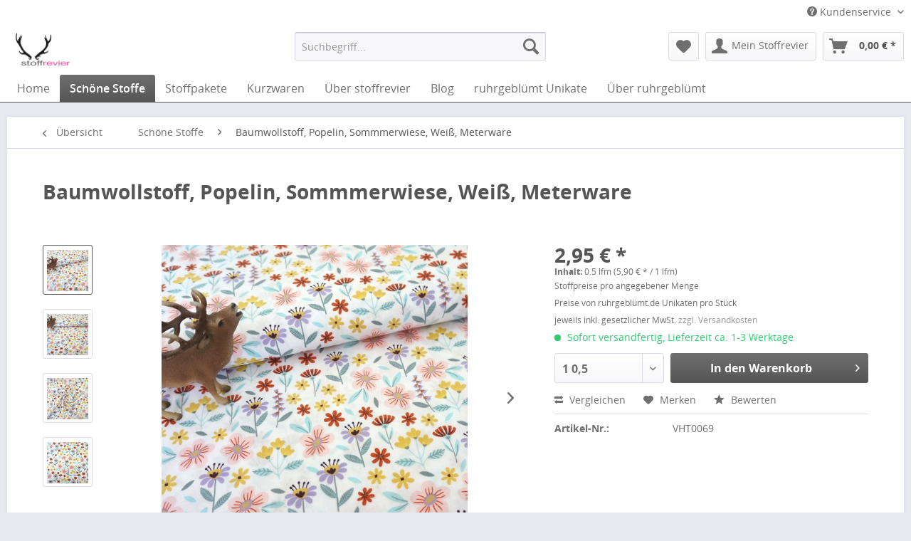

--- FILE ---
content_type: text/html; charset=UTF-8
request_url: https://www.stoffrevier.de/baumwollstoff-popelin-sommmerwiese-weiss-meterware
body_size: 20390
content:
<!DOCTYPE html>



<html class="no-js" lang="de" itemscope="itemscope" itemtype="http://schema.org/WebPage">



    <head>


	<meta charset="utf-8">




    <link rel="apple-touch-icon" sizes=”57x57” href="https://www.stoffrevier.de/http://shop.stoffrevier.de/media/image/36/10/59/logo-57.png" />
<link rel="apple-touch-icon" sizes=”72x72” href="https://www.stoffrevier.de/http://shop.stoffrevier.de/media/image/67/5c/79/logo-72.png" />
<link rel="apple-touch-icon" sizes=”114x114” href="https://www.stoffrevier.de/http://shop.stoffrevier.de/media/image/90/ae/52/logo-114.png" />
<link rel="apple-touch-icon" sizes=”144x144” href="https://www.stoffrevier.de/http://shop.stoffrevier.de/media/image/70/0b/c3/logo-144.png" />
<meta name="google-site-verification" content="1XSi-dBsyZ6YBzsIaodJlTd4bCQ76QNXWc4lWhdA8-E" />

    
	<meta name="author" content="Eva Jung" />
	
	<meta name="robots" content="index,follow" />
	<meta name="revisit-after" content="7 days" />
	<meta name="keywords" content="Baumwollstoff, Popelin, Sommmerwiese, Weiß, Meterware, 50 x 150 cm, Material: 100% Baumwolle, Kinderstoff, Babystoff, jersey mädchen, jersey für babykleidung, neutral, zart, babygirl, unisex, baby , Pastell" />
	<meta name="description" content="Baumwollstoff, Popelin, Sommmerwiese, Weiß, Meterware
Material: 100% Baumwolle" />

    
    
    <meta property="og:type" content="product" />
    <meta property="og:site_name" content="Stoffrevier" />
    <meta property="og:url" content="https://www.stoffrevier.de/baumwollstoff-popelin-sommmerwiese-weiss-meterware" />
    <meta property="og:title" content="Baumwollstoff, Popelin, Sommmerwiese, Weiß, Meterware" />
    <meta property="og:description" content=" Zuckersüßer Baumwollstoff, Popelin, Sommmerwiese, Weiß, Meterware Materialzusammensetzung: 100% Baumwolle  Verkaufseinheit: 50 x 150 cm Grundarbe: Weiß Bedruckung: Sommerblumen Pflege: waschbar bei 30 °C  Beim Kauf mehrerer Einheiten..." />
    <meta property="og:image" content="https://www.stoffrevier.de/media/image/c5/9a/47/verhees_BW_Sommerwiese_Weiss_Pastell_1.jpg" />

    <meta property="product:brand" content="verhees textiles" />
    <meta property="product:price" content="2,95" />
    <meta property="product:product_link" content="https://www.stoffrevier.de/baumwollstoff-popelin-sommmerwiese-weiss-meterware" />

    <meta name="twitter:card" content="product" />
    <meta name="twitter:site" content="Stoffrevier" />
    <meta name="twitter:title" content="Baumwollstoff, Popelin, Sommmerwiese, Weiß, Meterware" />
    <meta name="twitter:description" content=" Zuckersüßer Baumwollstoff, Popelin, Sommmerwiese, Weiß, Meterware Materialzusammensetzung: 100% Baumwolle  Verkaufseinheit: 50 x 150 cm Grundarbe: Weiß Bedruckung: Sommerblumen Pflege: waschbar bei 30 °C  Beim Kauf mehrerer Einheiten..." />
    <meta name="twitter:image" content="https://www.stoffrevier.de/media/image/c5/9a/47/verhees_BW_Sommerwiese_Weiss_Pastell_1.jpg" />


	
		<meta itemprop="copyrightHolder" content="Stoffrevier" />
		<meta itemprop="copyrightYear" content="2016" />
		<meta itemprop="isFamilyFriendly" content="True" />
		<meta itemprop="image" content="https://www.stoffrevier.de/media/image/1b/f9/e5/stoffrevier.jpg" />
	

	
		<meta name="viewport" content="width=device-width, initial-scale=1.0, user-scalable=no">
		<meta name="mobile-web-app-capable" content="yes">
		<meta name="apple-mobile-web-app-title" content="Stoffrevier">
		<meta name="apple-mobile-web-app-capable" content="yes">
		<meta name="apple-mobile-web-app-status-bar-style" content="black">
	





    <meta name="apple-mobile-web-app-status-bar-style" content="none">
    <link rel="apple-touch-icon-precomposed" href="/themes/Frontend/Responsive/frontend/_public/src/img/apple-touch-icon-precomposed.png">
	<link rel="shortcut icon" href="/themes/Frontend/Responsive/frontend/_public/src/img/favicon.ico">




	<meta name="msapplication-navbutton-color" content="" />
	<meta name="application-name" content="Stoffrevier" />
	<meta name="msapplication-starturl" content="https://www.stoffrevier.de/" />
	<meta name="msapplication-window" content="width=1024;height=768" />
    <meta name="msapplication-TileImage" content="/themes/Frontend/Responsive/frontend/_public/src/img/win-tile-image.png"> 
    <meta name="msapplication-TileColor" content=""> 




    <meta name="theme-color" content="" />




            
    <link rel="canonical" href="https://www.stoffrevier.de/baumwollstoff-popelin-sommmerwiese-weiss-meterware" />

    






<title itemprop="name">
            Baumwollstoff, Popelin, Sommmerwiese, Weiß, Meterware bei STOFFREVIER.DE    </title>



	
			<link href="/web/cache/1689234274_d99f54759cf653965c10447712cecd34.css" media="all" rel="stylesheet" type="text/css" />
	
    






	<script src="/themes/Frontend/Responsive/frontend/_public/src/js/vendors/modernizr/modernizr.custom.35977.js"></script>







</head>


<body class="is--ctl-detail is--act-index ">

    

    
        <div class="page-wrap">

            
            
                <noscript class="noscript-main">
                    


					
	
	



					



		



		



	<div class="alert is--warning">

		
		
			<div class="alert--icon">
				<i class="icon--element icon--warning"></i>
			</div>
		

		
		
			<div class="alert--content">
									Um Stoffrevier in vollem Umfang nutzen zu k&ouml;nnen, empfehlen wir Ihnen Javascript in Ihrem Browser zu aktiveren.
							</div>
		
	</div>

                </noscript>
            

            

            
            
                <header class="header-main">
                    
                    
                        <div class="top-bar">
	<div class="container block-group">

		
		
			<nav class="top-bar--navigation block" role="menubar">

				
    



    


				
				
											<div class="navigation--entry entry--compare is--hidden" role="menuitem" aria-haspopup="true" data-drop-down-menu="true">
							
								
							
						</div>
									

				
				
					<div class="navigation--entry entry--service has--drop-down" role="menuitem" aria-haspopup="true" data-drop-down-menu="true">
						<i class="icon--service"></i> Kundenservice

						
						
							    <ul class="service--list is--rounded" role="menu">
                    <li class="service--entry" role="menuitem">
                <a class="service--link" href="https://www.stoffrevier.de/kontaktformular" title="Fragen? Schreib uns einfach" target="_self">
                    Fragen? Schreib uns einfach
                </a>
            </li>
                    <li class="service--entry" role="menuitem">
                <a class="service--link" href="https://www.stoffrevier.de/versand-und-zahlungsbedingungen" title="Versand und Zahlungsbedingungen" >
                    Versand und Zahlungsbedingungen
                </a>
            </li>
                    <li class="service--entry" role="menuitem">
                <a class="service--link" href="https://www.stoffrevier.de/agb-und-widerruf" title="AGB und Widerruf" >
                    AGB und Widerruf
                </a>
            </li>
            </ul>

						
					</div>
				
			</nav>
		
	</div>
</div>                    

                    
                        <div class="container header--navigation">

                            
                            
                                <div class="logo-main block-group" role="banner">

	
	
		<div class="logo--shop block">
			<a class="logo--link" href="https://www.stoffrevier.de/" title="Stoffrevier - zur Startseite wechseln">
                <picture>
                    <source srcset="https://www.stoffrevier.de/media/image/1b/f9/e5/stoffrevier.jpg" media="(min-width: 78.75em)">
                    <source srcset="https://www.stoffrevier.de/media/image/70/0b/c3/logo-144.png" media="(min-width: 64em)">
                    <source srcset="https://www.stoffrevier.de/media/image/70/0b/c3/logo-144.png" media="(min-width: 48em)">

                    <img srcset="https://www.stoffrevier.de/media/image/70/0b/c3/logo-144.png" alt="Stoffrevier - zur Startseite wechseln" />
                </picture>
			</a>
		</div>
	

	
	
        	

	
	
</div>
                            

                            
                            
                                <nav class="shop--navigation block-group">
    <ul class="navigation--list block-group" role="menubar">

        
        
            <li class="navigation--entry entry--menu-left" role="menuitem">
                <a class="entry--link entry--trigger btn is--icon-left" href="#offcanvas--left" data-offcanvas="true" data-offCanvasSelector=".sidebar-main">
                    <i class="icon--menu"></i> Menü
                </a>
            </li>
        

        
        
            <li class="navigation--entry entry--search" role="menuitem" data-search="true" aria-haspopup="true">
                <a class="btn entry--link entry--trigger" href="#show-hide--search" title="Suche anzeigen / schließen">
                    <i class="icon--search"></i>

                    
                        <span class="search--display">Suchen</span>
                    
                </a>

                
                
                    
    <form action="/search" method="get" class="main-search--form">
        

        
		

		

        
		
        	<input type="search" name="sSearch" class="main-search--field" autocomplete="off" autocapitalize="off" placeholder="Suchbegriff..." maxlength="30"  />
		

        
		
        	<button type="submit" class="main-search--button">

                
                
                    <i class="icon--search"></i>
                

                
                
                    <span class="main-search--text">Suchen</span>
                
            </button>
		

        
        
            <div class="form--ajax-loader">&nbsp;</div>
        
    </form>

    
    
        <div class="main-search--results"></div>
    
                
            </li>
        

        
        
            
            
                
	<li class="navigation--entry entry--notepad" role="menuitem">
		<a href="https://www.stoffrevier.de/note" title="Merkzettel" class="btn">
			<i class="icon--heart"></i>
					</a>
	</li>




	<li class="navigation--entry entry--account" role="menuitem">
		
			<a href="https://www.stoffrevier.de/account" title="Mein Stoffrevier" class="btn is--icon-left entry--link account--link">
				<i class="icon--account"></i>
				<span class="account--display">
					Mein Stoffrevier
				</span>
			</a>
		
	</li>




	<li class="navigation--entry entry--cart" role="menuitem">
		<a class="btn is--icon-left cart--link" href="https://www.stoffrevier.de/checkout/cart" title="Warenkorb">
			<span class="cart--display">
									Warenkorb
							</span>

            <span class="badge is--primary is--minimal cart--quantity is--hidden">0</span>

			<i class="icon--basket"></i>

			<span class="cart--amount">
				0,00&nbsp;&euro; *
			</span>
		</a>
		<div class="ajax-loader">&nbsp;</div>
	</li>



            
        
    </ul>
</nav>
                            

                            
                                <div class="container--ajax-cart" data-collapse-cart="true" data-displayMode="offcanvas"></div>
                            
                        </div>
                    
                </header>

                
                
                    <nav class="navigation-main">
                        <div class="container" data-menu-scroller="true" data-listSelector=".navigation--list.container" data-viewPortSelector=".navigation--list-wrapper">
                            
                                <div class="navigation--list-wrapper">
    <ul class="navigation--list container" role="menubar" itemscope="itemscope" itemtype="http://schema.org/SiteNavigationElement">
        <li class="navigation--entry is--home" role="menuitem"><a class="navigation--link is--first" href="https://www.stoffrevier.de/" title="Home" itemprop="url"><span itemprop="name">Home</span></a></li><li class="navigation--entry is--active" role="menuitem"><a class="navigation--link is--active" href="/stoffe/detailsuche/" title="Schöne Stoffe" itemprop="url"><span itemprop="name">Schöne Stoffe</span></a></li><li class="navigation--entry" role="menuitem"><a class="navigation--link" href="https://www.stoffrevier.de/stoffpakete" title="Stoffpakete" itemprop="url"><span itemprop="name">Stoffpakete</span></a></li><li class="navigation--entry" role="menuitem"><a class="navigation--link" href="https://www.stoffrevier.de/kurzwaren/" title="Kurzwaren" itemprop="url"><span itemprop="name">Kurzwaren</span></a></li><li class="navigation--entry" role="menuitem"><a class="navigation--link" href="https://www.stoffrevier.de/ueber-stoffrevier/" title="Über stoffrevier" itemprop="url"><span itemprop="name">Über stoffrevier</span></a></li><li class="navigation--entry" role="menuitem"><a class="navigation--link" href="https://www.stoffrevier.de/blog" title="Blog" itemprop="url"><span itemprop="name">Blog</span></a></li><li class="navigation--entry" role="menuitem"><a class="navigation--link" href="/pimp-my-pali" title="ruhrgeblümt Unikate" itemprop="url"><span itemprop="name">ruhrgeblümt Unikate</span></a></li><li class="navigation--entry" role="menuitem"><a class="navigation--link" href="https://www.stoffrevier.de/ueber-ruhrgebluemt/" title="Über ruhrgeblümt" itemprop="url"><span itemprop="name">Über ruhrgeblümt</span></a></li>    </ul>
</div>                            
    
        

<div class="advanced-menu" data-advanced-menu="true">
    
                    
                                                    
                        
            <div class="menu--container">
                
                    <div class="button-container">
                        
                            <a href="/stoffe/detailsuche/" class="button--category" title="Zur Kategorie Schöne Stoffe">
                                <i class="icon--arrow-right"></i>
                                Zur Kategorie Schöne Stoffe
                            </a>
                        

                        
                            <span class="button--close">
                                <i class="icon--cross"></i>
                            </span>
                        
                    </div>

                                            <div class="content--wrapper has--content">
                                                            
                                    
            
    <ul class="menu--list menu--level-0 columns--4" style="width: 100%;">
        
                            
                                
                <li class="menu--list-item item--level-0" style="width: 100%">
                    
                        <a href="https://www.stoffrevier.de/schoene-stoffe/gutscheine/" class="menu--list-item-link" title="Gutscheine">Gutscheine</a>

                                            
                </li>
                            
                                
                <li class="menu--list-item item--level-0" style="width: 100%">
                    
                        <a href="https://www.stoffrevier.de/schoene-stoffe/detailsuche/" class="menu--list-item-link" title="Detailsuche">Detailsuche</a>

                                            
                </li>
                            
                                                                    
                <li class="menu--list-item item--level-0" style="width: 100%">
                    
                        <a href="/baumwoll-stoffe" class="menu--list-item-link" title="Suche nach Stoffart">Suche nach Stoffart</a>

                                                    
            
    <ul class="menu--list menu--level-1 columns--4">
        
                            
                                
                <li class="menu--list-item item--level-1">
                    
                        <a href="https://www.stoffrevier.de/schoene-stoffe/suche-nach-stoffart/viskosejersey/" class="menu--list-item-link" title="Viskosejersey">Viskosejersey</a>

                                            
                </li>
                            
                                
                <li class="menu--list-item item--level-1">
                    
                        <a href="https://www.stoffrevier.de/schoene-stoffe/suche-nach-stoffart/alpenfleece/" class="menu--list-item-link" title="Alpenfleece">Alpenfleece</a>

                                            
                </li>
                            
                                
                <li class="menu--list-item item--level-1">
                    
                        <a href="https://www.stoffrevier.de/schoene-stoffe/suche-nach-stoffart/musselin/" class="menu--list-item-link" title="Musselin">Musselin</a>

                                            
                </li>
                            
                                
                <li class="menu--list-item item--level-1">
                    
                        <a href="https://www.stoffrevier.de/schoene-stoffe/suche-nach-stoffart/jaquard/" class="menu--list-item-link" title="Jaquard">Jaquard</a>

                                            
                </li>
                            
                                
                <li class="menu--list-item item--level-1">
                    
                        <a href="https://www.stoffrevier.de/schoene-stoffe/suche-nach-stoffart/viskose/" class="menu--list-item-link" title="Viskose">Viskose</a>

                                            
                </li>
                            
                                
                <li class="menu--list-item item--level-1">
                    
                        <a href="https://www.stoffrevier.de/schoene-stoffe/suche-nach-stoffart/halbleinen/" class="menu--list-item-link" title="Halbleinen">Halbleinen</a>

                                            
                </li>
                            
                                
                <li class="menu--list-item item--level-1">
                    
                        <a href="https://www.stoffrevier.de/baumwoll-stoffe" class="menu--list-item-link" title="Baumwolle">Baumwolle</a>

                                            
                </li>
                            
                                
                <li class="menu--list-item item--level-1">
                    
                        <a href="https://www.stoffrevier.de/schoene-stoffe/suche-nach-stoffart/sweat/" class="menu--list-item-link" title="Sweat">Sweat</a>

                                            
                </li>
                            
                                
                <li class="menu--list-item item--level-1">
                    
                        <a href="https://www.stoffrevier.de/jersey" class="menu--list-item-link" title="Jersey">Jersey</a>

                                            
                </li>
                            
                                
                <li class="menu--list-item item--level-1">
                    
                        <a href="https://www.stoffrevier.de/wachstuch" class="menu--list-item-link" title="Wachstuch">Wachstuch</a>

                                            
                </li>
                            
                                
                <li class="menu--list-item item--level-1">
                    
                        <a href="https://www.stoffrevier.de/wollfilz" class="menu--list-item-link" title="Wollfilz">Wollfilz</a>

                                            
                </li>
                            
                                
                <li class="menu--list-item item--level-1">
                    
                        <a href="https://www.stoffrevier.de/schoene-stoffe/suche-nach-stoffart/kunstleder/" class="menu--list-item-link" title="Kunstleder">Kunstleder</a>

                                            
                </li>
                            
                                
                <li class="menu--list-item item--level-1">
                    
                        <a href="https://www.stoffrevier.de/schoene-stoffe/suche-nach-stoffart/french-terry/" class="menu--list-item-link" title="French Terry">French Terry</a>

                                            
                </li>
                            
                                
                <li class="menu--list-item item--level-1">
                    
                        <a href="https://www.stoffrevier.de/schoene-stoffe/suche-nach-stoffart/walk-gekochte-wolle/" class="menu--list-item-link" title="Walk, gekochte Wolle">Walk, gekochte Wolle</a>

                                            
                </li>
                            
                                
                <li class="menu--list-item item--level-1">
                    
                        <a href="https://www.stoffrevier.de/schoene-stoffe/suche-nach-stoffart/cord/" class="menu--list-item-link" title="Cord">Cord</a>

                                            
                </li>
                            
                                
                <li class="menu--list-item item--level-1">
                    
                        <a href="https://www.stoffrevier.de/schoene-stoffe/suche-nach-stoffart/waffelpique/" class="menu--list-item-link" title="Waffelpiqué">Waffelpiqué</a>

                                            
                </li>
                            
                                
                <li class="menu--list-item item--level-1">
                    
                        <a href="https://www.stoffrevier.de/schoene-stoffe/suche-nach-stoffart/samt/" class="menu--list-item-link" title="Samt">Samt</a>

                                            
                </li>
                    
    </ul>

                                            
                </li>
                            
                                
                <li class="menu--list-item item--level-0" style="width: 100%">
                    
                        <a href="https://www.stoffrevier.de/schoene-stoffe/suche-nach-muster/" class="menu--list-item-link" title="Suche nach Muster">Suche nach Muster</a>

                                                    
            
    <ul class="menu--list menu--level-1 columns--4">
        
                            
                                
                <li class="menu--list-item item--level-1">
                    
                        <a href="https://www.stoffrevier.de/schoene-stoffe/suche-nach-muster/viskosejersey/" class="menu--list-item-link" title="Viskosejersey">Viskosejersey</a>

                                            
                </li>
                                                                
                                
                <li class="menu--list-item item--level-1">
                    
                        <a href="https://www.stoffrevier.de/schoene-stoffe/suche-nach-muster/fahrzeuge/" class="menu--list-item-link" title="Fahrzeuge">Fahrzeuge</a>

                                            
                </li>
                            
                                
                <li class="menu--list-item item--level-1">
                    
                        <a href="https://www.stoffrevier.de/geometrische-muster" class="menu--list-item-link" title="Geometrisch">Geometrisch</a>

                                            
                </li>
                                                                
                                
                <li class="menu--list-item item--level-1">
                    
                        <a href="https://www.stoffrevier.de/motivstoffe" class="menu--list-item-link" title="Motivstoffe">Motivstoffe</a>

                                            
                </li>
                                                                
                                
                <li class="menu--list-item item--level-1">
                    
                        <a href="https://www.stoffrevier.de/organische-muster" class="menu--list-item-link" title="Organic">Organic</a>

                                            
                </li>
                                                                
                                
                <li class="menu--list-item item--level-1">
                    
                        <a href="https://www.stoffrevier.de/punkte" class="menu--list-item-link" title="Punkte">Punkte</a>

                                            
                </li>
                            
                                
                <li class="menu--list-item item--level-1">
                    
                        <a href="https://www.stoffrevier.de/sterne" class="menu--list-item-link" title="Sterne">Sterne</a>

                                            
                </li>
                            
                                
                <li class="menu--list-item item--level-1">
                    
                        <a href="https://www.stoffrevier.de/schoene-stoffe/suche-nach-muster/streifen/" class="menu--list-item-link" title="Streifen">Streifen</a>

                                            
                </li>
                            
                                
                <li class="menu--list-item item--level-1">
                    
                        <a href="https://www.stoffrevier.de/tier-motive" class="menu--list-item-link" title="Tiere">Tiere</a>

                                            
                </li>
                                                                
                                                                    
                <li class="menu--list-item item--level-1">
                    
                        <a href="http://shop.stoffrevier.de/schoene-stoffe/suche-nach-muster/" class="menu--list-item-link" title="Zeige alle Muster" rel="nofollow">Zeige alle Muster</a>

                                            
                </li>
                            
                                
                <li class="menu--list-item item--level-1">
                    
                        <a href="https://www.stoffrevier.de/schoene-stoffe/suche-nach-muster/gemuese/" class="menu--list-item-link" title="Gemüse">Gemüse</a>

                                            
                </li>
                            
                                
                <li class="menu--list-item item--level-1">
                    
                        <a href="https://www.stoffrevier.de/schoene-stoffe/suche-nach-muster/water-colour/" class="menu--list-item-link" title="Water Colour">Water Colour</a>

                                            
                </li>
                    
    </ul>

                                            
                </li>
                            
                                
                <li class="menu--list-item item--level-0" style="width: 100%">
                    
                        <a href="https://www.stoffrevier.de/schoene-stoffe/suche-nach-hersteller/" class="menu--list-item-link" title="Suche nach Hersteller">Suche nach Hersteller</a>

                                                    
            
    <ul class="menu--list menu--level-1 columns--4">
        
                            
                                
                <li class="menu--list-item item--level-1">
                    
                        <a href="https://www.stoffrevier.de/au-maison" class="menu--list-item-link" title="A.U Maison">A.U Maison</a>

                                            
                </li>
                                                                                                                                                                            
                                
                <li class="menu--list-item item--level-1">
                    
                        <a href="https://www.stoffrevier.de/echino" class="menu--list-item-link" title="Echino">Echino</a>

                                            
                </li>
                                                                                                    
                                
                <li class="menu--list-item item--level-1">
                    
                        <a href="https://www.stoffrevier.de/hamburger-liebe" class="menu--list-item-link" title="Hamburger Liebe">Hamburger Liebe</a>

                                            
                </li>
                            
                                
                <li class="menu--list-item item--level-1">
                    
                        <a href="https://www.stoffrevier.de/lotta-jansdotter" class="menu--list-item-link" title="Lotta Jansdotter">Lotta Jansdotter</a>

                                            
                </li>
                                                                
                                
                <li class="menu--list-item item--level-1">
                    
                        <a href="https://www.stoffrevier.de/moda-fabrics" class="menu--list-item-link" title="Moda Fabrics">Moda Fabrics</a>

                                            
                </li>
                            
                                
                <li class="menu--list-item item--level-1">
                    
                        <a href="https://www.stoffrevier.de/schoene-stoffe/suche-nach-hersteller/mutsaers-textiles/" class="menu--list-item-link" title="Mutsaers Textiles">Mutsaers Textiles</a>

                                            
                </li>
                                                                                                                                        
                                
                <li class="menu--list-item item--level-1">
                    
                        <a href="https://www.stoffrevier.de/swafing" class="menu--list-item-link" title="Swafing">Swafing</a>

                                            
                </li>
                                                                
                                                                    
                <li class="menu--list-item item--level-1">
                    
                        <a href="http://shop.stoffrevier.de/stoffe/suche-nach-hersteller/" class="menu--list-item-link" title="Zeige alle Hersteller" rel="nofollow">Zeige alle Hersteller</a>

                                            
                </li>
                            
                                
                <li class="menu--list-item item--level-1">
                    
                        <a href="https://www.stoffrevier.de/schoene-stoffe/suche-nach-hersteller/polytex/" class="menu--list-item-link" title="Polytex">Polytex</a>

                                            
                </li>
                            
                                
                <li class="menu--list-item item--level-1">
                    
                        <a href="https://www.stoffrevier.de/schoene-stoffe/suche-nach-hersteller/quality-textiles/" class="menu--list-item-link" title="Quality Textiles">Quality Textiles</a>

                                            
                </li>
                    
    </ul>

                                            
                </li>
                            
                                
                <li class="menu--list-item item--level-0" style="width: 100%">
                    
                        <a href="https://www.stoffrevier.de/schoene-stoffe/reste/" class="menu--list-item-link" title="Reste">Reste</a>

                                            
                </li>
                            
                                
                <li class="menu--list-item item--level-0" style="width: 100%">
                    
                        <a href="https://www.stoffrevier.de/sale" class="menu--list-item-link" title="%%% SALE! %%%">%%% SALE! %%%</a>

                                            
                </li>
                    
    </ul>

                                
                            
                                                    </div>
                                    
            </div>
                    
                        
                        
            <div class="menu--container">
                
                    <div class="button-container">
                        
                            <a href="https://www.stoffrevier.de/stoffpakete" class="button--category" title="Zur Kategorie Stoffpakete">
                                <i class="icon--arrow-right"></i>
                                Zur Kategorie Stoffpakete
                            </a>
                        

                        
                            <span class="button--close">
                                <i class="icon--cross"></i>
                            </span>
                        
                    </div>

                                            <div class="content--wrapper has--content">
                                                            
                                    
            
    <ul class="menu--list menu--level-0 columns--4" style="width: 100%;">
        
                            
                                
                <li class="menu--list-item item--level-0" style="width: 100%">
                    
                        <a href="https://www.stoffrevier.de/stoffpakete/stoffpakete-baumwolle/" class="menu--list-item-link" title="Stoffpakete Baumwolle">Stoffpakete Baumwolle</a>

                                            
                </li>
                            
                                
                <li class="menu--list-item item--level-0" style="width: 100%">
                    
                        <a href="https://www.stoffrevier.de/stoffpakete/stoffpakete-jersey/" class="menu--list-item-link" title="Stoffpakete Jersey">Stoffpakete Jersey</a>

                                            
                </li>
                    
    </ul>

                                
                            
                                                    </div>
                                    
            </div>
                    
                        
                        
            <div class="menu--container">
                
                    <div class="button-container">
                        
                            <a href="https://www.stoffrevier.de/kurzwaren/" class="button--category" title="Zur Kategorie Kurzwaren">
                                <i class="icon--arrow-right"></i>
                                Zur Kategorie Kurzwaren
                            </a>
                        

                        
                            <span class="button--close">
                                <i class="icon--cross"></i>
                            </span>
                        
                    </div>

                                    
            </div>
                    
                        
                        
            <div class="menu--container">
                
                    <div class="button-container">
                        
                            <a href="https://www.stoffrevier.de/ueber-stoffrevier/" class="button--category" title="Zur Kategorie Über stoffrevier">
                                <i class="icon--arrow-right"></i>
                                Zur Kategorie Über stoffrevier
                            </a>
                        

                        
                            <span class="button--close">
                                <i class="icon--cross"></i>
                            </span>
                        
                    </div>

                                    
            </div>
                    
                        
                        
            <div class="menu--container">
                
                    <div class="button-container">
                        
                            <a href="https://www.stoffrevier.de/blog" class="button--category" title="Zur Kategorie Blog">
                                <i class="icon--arrow-right"></i>
                                Zur Kategorie Blog
                            </a>
                        

                        
                            <span class="button--close">
                                <i class="icon--cross"></i>
                            </span>
                        
                    </div>

                                    
            </div>
                    
                                                    
                        
            <div class="menu--container">
                
                    <div class="button-container">
                        
                            <a href="/pimp-my-pali" class="button--category" title="Zur Kategorie ruhrgeblümt Unikate">
                                <i class="icon--arrow-right"></i>
                                Zur Kategorie ruhrgeblümt Unikate
                            </a>
                        

                        
                            <span class="button--close">
                                <i class="icon--cross"></i>
                            </span>
                        
                    </div>

                                            <div class="content--wrapper has--content">
                                                            
                                    
            
    <ul class="menu--list menu--level-0 columns--4" style="width: 100%;">
        
                            
                                
                <li class="menu--list-item item--level-0" style="width: 100%">
                    
                        <a href="https://www.stoffrevier.de/pimp-my-pali" class="menu--list-item-link" title="Pimp my Pali">Pimp my Pali</a>

                                            
                </li>
                            
                                
                <li class="menu--list-item item--level-0" style="width: 100%">
                    
                        <a href="https://www.stoffrevier.de/fashion" class="menu--list-item-link" title="Fashion">Fashion</a>

                                            
                </li>
                            
                                
                <li class="menu--list-item item--level-0" style="width: 100%">
                    
                        <a href="https://www.stoffrevier.de/mobilephone-tablet-huellen" class="menu--list-item-link" title="Mobilephone &amp; Tablet-Hüllen">Mobilephone & Tablet-Hüllen</a>

                                            
                </li>
                            
                                
                <li class="menu--list-item item--level-0" style="width: 100%">
                    
                        <a href="https://www.stoffrevier.de/taschen" class="menu--list-item-link" title="Taschen">Taschen</a>

                                                    
            
    <ul class="menu--list menu--level-1 columns--4">
        
                            
                                
                <li class="menu--list-item item--level-1">
                    
                        <a href="https://www.stoffrevier.de/ruhrgebluemt-unikate/taschen/minitaschen/" class="menu--list-item-link" title="Minitaschen">Minitaschen</a>

                                            
                </li>
                            
                                
                <li class="menu--list-item item--level-1">
                    
                        <a href="https://www.stoffrevier.de/ruhrgebluemt-unikate/taschen/kosmetiktaschen/" class="menu--list-item-link" title="Kosmetiktaschen">Kosmetiktaschen</a>

                                            
                </li>
                            
                                
                <li class="menu--list-item item--level-1">
                    
                        <a href="https://www.stoffrevier.de/ruhrgebluemt-unikate/taschen/federmaeppchen/" class="menu--list-item-link" title="Federmäppchen">Federmäppchen</a>

                                            
                </li>
                            
                                
                <li class="menu--list-item item--level-1">
                    
                        <a href="https://www.stoffrevier.de/ruhrgebluemt-unikate/taschen/kulturtaschen/" class="menu--list-item-link" title="Kulturtaschen">Kulturtaschen</a>

                                            
                </li>
                    
    </ul>

                                            
                </li>
                            
                                
                <li class="menu--list-item item--level-0" style="width: 100%">
                    
                        <a href="https://www.stoffrevier.de/ruhrgebluemt-unikate/fuer-vierbeiner/" class="menu--list-item-link" title="Für Vierbeiner">Für Vierbeiner</a>

                                            
                </li>
                            
                                
                <li class="menu--list-item item--level-0" style="width: 100%">
                    
                        <a href="https://www.stoffrevier.de/ruhrgebluemt-unikate/musselintuecher/" class="menu--list-item-link" title="Musselintücher">Musselintücher</a>

                                            
                </li>
                    
    </ul>

                                
                            
                                                    </div>
                                    
            </div>
                    
                        
                        
            <div class="menu--container">
                
                    <div class="button-container">
                        
                            <a href="https://www.stoffrevier.de/ueber-ruhrgebluemt/" class="button--category" title="Zur Kategorie Über ruhrgeblümt">
                                <i class="icon--arrow-right"></i>
                                Zur Kategorie Über ruhrgeblümt
                            </a>
                        

                        
                            <span class="button--close">
                                <i class="icon--cross"></i>
                            </span>
                        
                    </div>

                                    
            </div>
            
</div>
    

                        </div>
                    </nav>
                
            

            
                            

            
                <section class="content-main container block-group">

                    
                    
                            
                                                    <nav class="content--breadcrumb block">
                                
    
                                <a class="breadcrumb--button breadcrumb--link" href="https://www.stoffrevier.de/schoene-stoffe/detailsuche/" title="Übersicht">
                <i class="icon--arrow-left"></i>
                <span class="breadcrumb--title">Übersicht</span>
            </a>
            

                                    <ul class="breadcrumb--list" role="menu" itemscope itemtype="http://schema.org/BreadcrumbList">

	
	

    
                    
                <li class="breadcrumb--entry" itemprop="itemListElement" itemscope itemtype="http://schema.org/ListItem">
                                            
                            <a class="breadcrumb--link" href="https://www.stoffrevier.de/cat/index/sCategory/5" title="Schöne Stoffe" itemprop="item">
                                <link itemprop="url" href="https://www.stoffrevier.de/cat/index/sCategory/5" />
                                <span class="breadcrumb--title" itemprop="name">Schöne Stoffe</span>
                            </a>
                            <meta itemprop="position" content="0" />
                        
                                    </li>
                                    <li class="breadcrumb--separator">
                        <i class="icon--arrow-right"></i>
                    </li>
                            
                    
                <li class="breadcrumb--entry is--active" itemprop="itemListElement" itemscope itemtype="http://schema.org/ListItem">
                                            
                            <a class="breadcrumb--link" href="https://www.stoffrevier.de/schoene-stoffe/detailsuche/" title="Baumwollstoff, Popelin, Sommmerwiese, Weiß, Meterware" itemprop="item">
                                <link itemprop="url" href="https://www.stoffrevier.de/schoene-stoffe/detailsuche/" />
                                <span class="breadcrumb--title" itemprop="name">Baumwollstoff, Popelin, Sommmerwiese, Weiß, Meterware</span>
                            </a>
                            <meta itemprop="position" content="1" />
                        
                                    </li>
                            
            

    
</ul>                                
                            </nav>
                                            


                    
                    
    
    
                    <nav class="product--navigation">
                


    <a href="#" class="navigation--link link--prev">
        <div class="link--prev-button">
            <span class="link--prev-inner">Zurück</span>
        </div>
        <div class="image--wrapper">
            <div class="image--container"></div>
        </div>
    </a>




    <a href="#" class="navigation--link link--next">
        <div class="link--next-button">
            <span class="link--next-inner">Vor</span>
        </div>
        <div class="image--wrapper">
            <div class="image--container"></div>
        </div>
    </a>
            </nav>
            


                    <div class="content-main--inner">
                        
                        
                            <aside class="sidebar-main off-canvas">

	
	
				

	
	
		<div class="navigation--smartphone">
			<ul class="navigation--list ">

				
				
					<li class="navigation--entry entry--close-off-canvas">
						<a href="#close-categories-menu" title="Menü schließen" class="navigation--link">
							Menü schließen <i class="icon--arrow-right"></i>
						</a>
					</li>
				
			</ul>
            
            
                <div class="mobile--switches">
                    
    



    

                </div>
            
		</div>
	

    
                
    <div class="sidebar--categories-wrapper"
         data-subcategory-nav="true"
         data-mainCategoryId="3"
         data-categoryId="6"
         data-fetchUrl="/widgets/listing/getCategory/categoryId/6">

        
        

            
            
                <div class="categories--headline navigation--headline">
                    Kategorien
                </div>
            

            
            
                <div class="sidebar--categories-navigation">
                    

        <ul class="sidebar--navigation categories--navigation navigation--list is--drop-down is--level0 is--rounded" role="menu">
        
        

        
                    
                <li class="navigation--entry is--active has--sub-categories has--sub-children" role="menuitem">
                    <a class="navigation--link is--active has--sub-categories link--go-forward"
                       href="/stoffe/detailsuche/"
                       data-categoryId="5"
                       data-fetchUrl="/widgets/listing/getCategory/categoryId/5"
                       title="Schöne Stoffe">
                        Schöne Stoffe

                                                    <span class="is--icon-right">
                                <i class="icon--arrow-right"></i>
                            </span>
                                            </a>
                    
                                                        <ul class="sidebar--navigation categories--navigation navigation--list is--level1 is--rounded" role="menu">
        
        

        
                    
                <li class="navigation--entry" role="menuitem">
                    <a class="navigation--link"
                       href="https://www.stoffrevier.de/schoene-stoffe/gutscheine/"
                       data-categoryId="121"
                       data-fetchUrl="/widgets/listing/getCategory/categoryId/121"
                       title="Gutscheine">
                        Gutscheine

                                            </a>
                    
                                            
                </li>
            
                    
                <li class="navigation--entry is--active" role="menuitem">
                    <a class="navigation--link is--active"
                       href="https://www.stoffrevier.de/schoene-stoffe/detailsuche/"
                       data-categoryId="6"
                       data-fetchUrl="/widgets/listing/getCategory/categoryId/6"
                       title="Detailsuche">
                        Detailsuche

                                            </a>
                    
                                            
                </li>
            
                    
                <li class="navigation--entry has--sub-children" role="menuitem">
                    <a class="navigation--link link--go-forward"
                       href="/baumwoll-stoffe"
                       data-categoryId="88"
                       data-fetchUrl="/widgets/listing/getCategory/categoryId/88"
                       title="Suche nach Stoffart">
                        Suche nach Stoffart

                                                    <span class="is--icon-right">
                                <i class="icon--arrow-right"></i>
                            </span>
                                            </a>
                    
                                            
                </li>
            
                    
                <li class="navigation--entry has--sub-children" role="menuitem">
                    <a class="navigation--link link--go-forward"
                       href="https://www.stoffrevier.de/schoene-stoffe/suche-nach-muster/"
                       data-categoryId="7"
                       data-fetchUrl="/widgets/listing/getCategory/categoryId/7"
                       title="Suche nach Muster">
                        Suche nach Muster

                                                    <span class="is--icon-right">
                                <i class="icon--arrow-right"></i>
                            </span>
                                            </a>
                    
                                            
                </li>
            
                    
                <li class="navigation--entry has--sub-children" role="menuitem">
                    <a class="navigation--link link--go-forward"
                       href="https://www.stoffrevier.de/schoene-stoffe/suche-nach-hersteller/"
                       data-categoryId="8"
                       data-fetchUrl="/widgets/listing/getCategory/categoryId/8"
                       title="Suche nach Hersteller">
                        Suche nach Hersteller

                                                    <span class="is--icon-right">
                                <i class="icon--arrow-right"></i>
                            </span>
                                            </a>
                    
                                            
                </li>
            
                    
                <li class="navigation--entry" role="menuitem">
                    <a class="navigation--link"
                       href="https://www.stoffrevier.de/schoene-stoffe/reste/"
                       data-categoryId="79"
                       data-fetchUrl="/widgets/listing/getCategory/categoryId/79"
                       title="Reste">
                        Reste

                                            </a>
                    
                                            
                </li>
            
                    
                <li class="navigation--entry" role="menuitem">
                    <a class="navigation--link"
                       href="https://www.stoffrevier.de/sale"
                       data-categoryId="93"
                       data-fetchUrl="/widgets/listing/getCategory/categoryId/93"
                       title="%%% SALE! %%%">
                        %%% SALE! %%%

                                            </a>
                    
                                            
                </li>
            
                
    </ul>

                                            
                </li>
            
                    
                <li class="navigation--entry has--sub-children" role="menuitem">
                    <a class="navigation--link link--go-forward"
                       href="https://www.stoffrevier.de/stoffpakete"
                       data-categoryId="83"
                       data-fetchUrl="/widgets/listing/getCategory/categoryId/83"
                       title="Stoffpakete">
                        Stoffpakete

                                                    <span class="is--icon-right">
                                <i class="icon--arrow-right"></i>
                            </span>
                                            </a>
                    
                                            
                </li>
            
                    
                <li class="navigation--entry" role="menuitem">
                    <a class="navigation--link"
                       href="https://www.stoffrevier.de/kurzwaren/"
                       data-categoryId="9"
                       data-fetchUrl="/widgets/listing/getCategory/categoryId/9"
                       title="Kurzwaren">
                        Kurzwaren

                                            </a>
                    
                                            
                </li>
            
                    
                <li class="navigation--entry" role="menuitem">
                    <a class="navigation--link"
                       href="https://www.stoffrevier.de/ueber-stoffrevier/"
                       data-categoryId="10"
                       data-fetchUrl="/widgets/listing/getCategory/categoryId/10"
                       title="Über stoffrevier">
                        Über stoffrevier

                                            </a>
                    
                                            
                </li>
            
                    
                <li class="navigation--entry" role="menuitem">
                    <a class="navigation--link"
                       href="https://www.stoffrevier.de/blog"
                       data-categoryId="87"
                       data-fetchUrl="/widgets/listing/getCategory/categoryId/87"
                       title="Blog">
                        Blog

                                            </a>
                    
                                            
                </li>
            
                    
                <li class="navigation--entry has--sub-children" role="menuitem">
                    <a class="navigation--link link--go-forward"
                       href="/pimp-my-pali"
                       data-categoryId="81"
                       data-fetchUrl="/widgets/listing/getCategory/categoryId/81"
                       title="ruhrgeblümt Unikate">
                        ruhrgeblümt Unikate

                                                    <span class="is--icon-right">
                                <i class="icon--arrow-right"></i>
                            </span>
                                            </a>
                    
                                            
                </li>
            
                    
                <li class="navigation--entry" role="menuitem">
                    <a class="navigation--link"
                       href="https://www.stoffrevier.de/ueber-ruhrgebluemt/"
                       data-categoryId="11"
                       data-fetchUrl="/widgets/listing/getCategory/categoryId/11"
                       title="Über ruhrgeblümt">
                        Über ruhrgeblümt

                                            </a>
                    
                                            
                </li>
            
                
    </ul>

                </div>
            
        

        
        
            	        

        
        
    
            

    
        <div class="shop-sites--container is--rounded">
            
                <div class="shop-sites--headline navigation--headline">
                    Informationen
                </div>
            

                <ul class="shop-sites--navigation sidebar--navigation navigation--list is--drop-down is--level0" role="menu">
        

        
                            
                    <li class="navigation--entry" role="menuitem">
                        <a class="navigation--link"
                           href="https://www.stoffrevier.de/kontaktformular"
                           title="Fragen? Schreib uns einfach"
                           data-categoryId="44"
                           data-fetchUrl="/widgets/listing/getCustomPage/pageId/44"
                           target="">
                            Fragen? Schreib uns einfach

                                                    </a>

                                            </li>
                
                            
                    <li class="navigation--entry" role="menuitem">
                        <a class="navigation--link"
                           href="https://www.stoffrevier.de/versand-und-zahlungsbedingungen"
                           title="Versand und Zahlungsbedingungen"
                           data-categoryId="6"
                           data-fetchUrl="/widgets/listing/getCustomPage/pageId/6"
                           >
                            Versand und Zahlungsbedingungen

                                                    </a>

                                            </li>
                
                            
                    <li class="navigation--entry" role="menuitem">
                        <a class="navigation--link"
                           href="https://www.stoffrevier.de/agb-und-widerruf"
                           title="AGB und Widerruf"
                           data-categoryId="4"
                           data-fetchUrl="/widgets/listing/getCustomPage/pageId/4"
                           >
                            AGB und Widerruf

                                                    </a>

                                            </li>
                
                    

        
    </ul>

        </div>
    
        
    
            <div class="paypal-sidebar panel">
        <div class="panel--body">
            <a onclick="window.open(this.href, 'olcwhatispaypal','toolbar=no, location=no, directories=no, status=no, menubar=no, scrollbars=yes, resizable=yes, width=400, height=500'); return false;"
               href="https://www.paypal.com/de/cgi-bin/webscr?cmd=xpt/cps/popup/OLCWhatIsPayPal-outside"
               title="Wir akzeptieren PayPal"
               target="_blank" rel="nofollow">
                <img class="paypal-sidebar--logo" src="/engine/Shopware/Plugins/Community/Frontend/SwagPaymentPaypal/Views/responsive/frontend/_public/src/img/paypal-logo.png"
                     alt="PayPal Logo"/>
            </a>
        </div>
    </div>
    


        
        
            	        

    </div>
</aside>
                        

                        
                        
                            <div class="content--wrapper">
                                
    
    
    
    <div class="content product--details" itemscope itemtype="http://schema.org/Product" data-product-navigation="/widgets/listing/productNavigation" data-category-id="6" data-main-ordernumber="VHT0069" data-ajax-wishlist="true" data-compare-ajax="true" data-ajax-variants-container="true">

        
        

            
            
                    

        
        
            <header class="product--header">
                
                    <div class="product--info">
                        

                            
                            
                                <h1 class="product--title" itemprop="name">
                                    Baumwollstoff, Popelin, Sommmerwiese, Weiß, Meterware
                                </h1>
                            

                            
                            
                                                            

                            
                            
                                                                    <div class="product--rating-container">
                                        <a href="#product--publish-comment" class="product--rating-link" rel="nofollow" title="Bewertung abgeben">
                                            
     
                



     
    



             
            



    



    



                



    <span class="product--rating">

        
        
                                

        
        

        
        
                    

        
        
    
    </span>
                                        </a>
                                    </div>
                                                            
                        
                    </div>
                
            </header>
        

        <div class="product--detail-upper block-group">
            
            
                <div class="product--image-container image-slider product--image-zoom"
                                         data-image-slider="true"
                     data-image-gallery="true"
                     data-maxZoom="0"
                     data-thumbnails=".image--thumbnails"
                    >
                    
	
	
		
	
	<div class="image--thumbnails image-slider--thumbnails">

		
		<div class="image-slider--thumbnails-slide">
			

				
				
				    
                    
					<a href=""
					   title="Vorschau: Baumwollstoff, Popelin, Sommmerwiese, Weiß, Meterware"
					   class="thumbnail--link is--active">
						
                            <img srcset="https://www.stoffrevier.de/media/image/f7/ba/43/verhees_BW_Sommerwiese_Weiss_Pastell_1_200x200.jpg, https://www.stoffrevier.de/media/image/53/56/g0/verhees_BW_Sommerwiese_Weiss_Pastell_1_200x200@2x.jpg 2x"
								 alt="Vorschau: Baumwollstoff, Popelin, Sommmerwiese, Weiß, Meterware"
								 title="Vorschau: Baumwollstoff, Popelin,"
								 class="thumbnail--image" />
						
					</a>
				
				
				                                            

                            
                            
                            <a href=""
							   title="Vorschau: Baumwollstoff, Popelin, Sommmerwiese, Weiß, Meterware"
							   class="thumbnail--link">
                                
                                    <img srcset="https://www.stoffrevier.de/media/image/9c/50/0a/verhees_BW_Sommerwiese_Weiss_Pastell_2_200x200.jpg, https://www.stoffrevier.de/media/image/f8/5e/5b/verhees_BW_Sommerwiese_Weiss_Pastell_2_200x200@2x.jpg 2x"
										 alt="Vorschau: Baumwollstoff, Popelin, Sommmerwiese, Weiß, Meterware"
										 title="Vorschau: Baumwollstoff, Popelin,"
										 class="thumbnail--image" />
                                
                            </a>
                        
                    				                                            

                            
                            
                            <a href=""
							   title="Vorschau: Baumwollstoff, Popelin, Sommmerwiese, Weiß, Meterware"
							   class="thumbnail--link">
                                
                                    <img srcset="https://www.stoffrevier.de/media/image/2d/09/d8/verhees_BW_Sommerwiese_Weiss_Pastell_3_200x200.jpg, https://www.stoffrevier.de/media/image/8f/41/d8/verhees_BW_Sommerwiese_Weiss_Pastell_3_200x200@2x.jpg 2x"
										 alt="Vorschau: Baumwollstoff, Popelin, Sommmerwiese, Weiß, Meterware"
										 title="Vorschau: Baumwollstoff, Popelin,"
										 class="thumbnail--image" />
                                
                            </a>
                        
                    				                                            

                            
                            
                            <a href=""
							   title="Vorschau: Baumwollstoff, Popelin, Sommmerwiese, Weiß, Meterware"
							   class="thumbnail--link">
                                
                                    <img srcset="https://www.stoffrevier.de/media/image/0c/ef/07/verhees_BW_Sommerwiese_Weiss_Pastell_4_200x200.jpg, https://www.stoffrevier.de/media/image/73/41/6c/verhees_BW_Sommerwiese_Weiss_Pastell_4_200x200@2x.jpg 2x"
										 alt="Vorschau: Baumwollstoff, Popelin, Sommmerwiese, Weiß, Meterware"
										 title="Vorschau: Baumwollstoff, Popelin,"
										 class="thumbnail--image" />
                                
                            </a>
                        
                    							
		</div>
	</div>
	

	
	
        <div class="image-slider--container"><div class="image-slider--slide"><div class="image--box image-slider--item"><span class="image--element"data-img-large="https://www.stoffrevier.de/media/image/2e/fb/51/verhees_BW_Sommerwiese_Weiss_Pastell_1_800x800.jpg"data-img-small="https://www.stoffrevier.de/media/image/f7/ba/43/verhees_BW_Sommerwiese_Weiss_Pastell_1_200x200.jpg"data-img-original="https://www.stoffrevier.de/media/image/c5/9a/47/verhees_BW_Sommerwiese_Weiss_Pastell_1.jpg"data-alt="Baumwollstoff, Popelin, Sommmerwiese, Weiß, Meterware"><span class="image--media"><img srcset="https://www.stoffrevier.de/media/image/63/18/64/verhees_BW_Sommerwiese_Weiss_Pastell_1_600x600.jpg, https://www.stoffrevier.de/media/image/ed/98/62/verhees_BW_Sommerwiese_Weiss_Pastell_1_600x600@2x.jpg 2x" alt="Baumwollstoff, Popelin, Sommmerwiese, Weiß, Meterware" itemprop="image" /></span></span></div><div class="image--box image-slider--item"><span class="image--element"data-img-large="https://www.stoffrevier.de/media/image/9c/8c/e1/verhees_BW_Sommerwiese_Weiss_Pastell_2_800x800.jpg"data-img-small="https://www.stoffrevier.de/media/image/9c/50/0a/verhees_BW_Sommerwiese_Weiss_Pastell_2_200x200.jpg"data-img-original="https://www.stoffrevier.de/media/image/64/13/7f/verhees_BW_Sommerwiese_Weiss_Pastell_2.jpg"data-alt="Baumwollstoff, Popelin, Sommmerwiese, Weiß, Meterware"><span class="image--media"><img srcset="https://www.stoffrevier.de/media/image/f3/3e/da/verhees_BW_Sommerwiese_Weiss_Pastell_2_600x600.jpg, https://www.stoffrevier.de/media/image/26/a0/32/verhees_BW_Sommerwiese_Weiss_Pastell_2_600x600@2x.jpg 2x" alt="Baumwollstoff, Popelin, Sommmerwiese, Weiß, Meterware" itemprop="image" /></span></span></div><div class="image--box image-slider--item"><span class="image--element"data-img-large="https://www.stoffrevier.de/media/image/e7/d3/db/verhees_BW_Sommerwiese_Weiss_Pastell_3_800x800.jpg"data-img-small="https://www.stoffrevier.de/media/image/2d/09/d8/verhees_BW_Sommerwiese_Weiss_Pastell_3_200x200.jpg"data-img-original="https://www.stoffrevier.de/media/image/94/8a/01/verhees_BW_Sommerwiese_Weiss_Pastell_3.jpg"data-alt="Baumwollstoff, Popelin, Sommmerwiese, Weiß, Meterware"><span class="image--media"><img srcset="https://www.stoffrevier.de/media/image/78/d5/fb/verhees_BW_Sommerwiese_Weiss_Pastell_3_600x600.jpg, https://www.stoffrevier.de/media/image/84/bb/76/verhees_BW_Sommerwiese_Weiss_Pastell_3_600x600@2x.jpg 2x" alt="Baumwollstoff, Popelin, Sommmerwiese, Weiß, Meterware" itemprop="image" /></span></span></div><div class="image--box image-slider--item"><span class="image--element"data-img-large="https://www.stoffrevier.de/media/image/e5/e7/1e/verhees_BW_Sommerwiese_Weiss_Pastell_4_800x800.jpg"data-img-small="https://www.stoffrevier.de/media/image/0c/ef/07/verhees_BW_Sommerwiese_Weiss_Pastell_4_200x200.jpg"data-img-original="https://www.stoffrevier.de/media/image/62/63/ea/verhees_BW_Sommerwiese_Weiss_Pastell_4.jpg"data-alt="Baumwollstoff, Popelin, Sommmerwiese, Weiß, Meterware"><span class="image--media"><img srcset="https://www.stoffrevier.de/media/image/6f/9e/c3/verhees_BW_Sommerwiese_Weiss_Pastell_4_600x600.jpg, https://www.stoffrevier.de/media/image/0d/1d/ce/verhees_BW_Sommerwiese_Weiss_Pastell_4_600x600@2x.jpg 2x" alt="Baumwollstoff, Popelin, Sommmerwiese, Weiß, Meterware" itemprop="image" /></span></span></div></div></div>
	

	
	
					<div class="image--dots image-slider--dots panel--dot-nav">
                <a href="#" class="dot--link">&nbsp;</a>
									<a href="#" class="dot--link">&nbsp;</a>
									<a href="#" class="dot--link">&nbsp;</a>
									<a href="#" class="dot--link">&nbsp;</a>
							</div>
			
                </div>
            

            
            
                <div class="product--buybox block">

                    
                        <meta itemprop="brand" content="verhees textiles"/>
                    

                    
                                                    <meta itemprop="weight" content="0.25 kg"/>
                                            

                    
                                            

                    
                                                    <meta itemprop="width" content="1.5 cm"/>
                                            

                    
                                            

                    
                                            

                    
                                            

                    
                    
                                            

                    
                    
    
                        <div itemprop="offers" itemscope itemtype="http://schema.org/Offer" class="buybox--inner">

                            
                                                                    <meta itemprop="priceCurrency" content="EUR"/>
                                                                
            
        
            <div class="product--price price--default">

                
                
                                            
                        
                            <span class="price--content content--default">
                                <meta itemprop="price" content="2.95">
                                2,95&nbsp;&euro; *
                            </span>
                        
                                    

                
                
                                    
            </div>
        
        
                    
                <div class='product--price price--unit'>

                    
                    
                        <span class="price--label label--purchase-unit">
                                Inhalt:
                            </span>
                    

                    
                    
                        0.5 lfm
                    

                    
                    
                        
                        
                            (5,90&nbsp;&euro; *
                            / 1 lfm)
                        
                                    </div>
            
        
        
        
            <p class="product--tax" data-content="" data-modalbox="true" data-targetSelector="a" data-mode="ajax">
                Stoffpreise pro angegebener Menge <br>Preise von ruhrgeblümt.de Unikaten pro Stück <br> jeweils inkl. gesetzlicher MwSt. <a title="Versandkosten" href="https://www.stoffrevier.de/versand-und-zahlungsbedingungen" style="text-decoration:underline">zzgl. Versandkosten</a>
            </p>
        
    
    
    
        
                    
	<div class="product--delivery">
				            <link itemprop="availability" href="http://schema.org/InStock" />
			<p class="delivery--information">
				<span class="delivery--text delivery--text-available">
                    <i class="delivery--status-icon delivery--status-available"></i>
					Sofort versandfertig, Lieferzeit ca. 1-3 Werktage
				</span>
			</p>
			</div>

            

    
    

                            

                            

                            
                            
                                <div class="product--configurator">
                                                                    </div>
                            

                            
                            
                                	<form name="sAddToBasket" method="post" action="https://www.stoffrevier.de/checkout/addArticle" class="buybox--form" data-add-article="true" data-eventName="submit" data-showModal="false" data-addArticleUrl="https://www.stoffrevier.de/checkout/ajaxAddArticleCart">
		
		<input type="hidden" name="sActionIdentifier" value=""/>
		<input type="hidden" name="sAddAccessories" id="sAddAccessories" value=""/>

		
		

		<input type="hidden" name="sAdd" value="VHT0069"/>

		
		
		
									
				<div class="buybox--button-container block-group">

					
					
						<div class="buybox--quantity block">
																													
							
								<select id="sQuantity" name="sQuantity" class="quantity--select">
																			<option value="1">1 0,5</option>
																			<option value="2">2 0,5</option>
																			<option value="3">3 0,5</option>
																			<option value="4">4 0,5</option>
																	</select>
							
						</div>
					

					
					
													<button class="buybox--button block btn is--primary is--icon-right is--center is--large" name="In den Warenkorb">
								In den Warenkorb <i class="icon--arrow-right"></i>
							</button>
											
				</div>
				
						</form>

                            

                            
                            
                                <nav class="product--actions">
                                                <a href="https://www.stoffrevier.de/compare/add_article/articleID/1895" rel="nofollow" data-product-compare-add="true" title="Vergleichen" class="action--link action--compare">
            <i class="icon--compare"></i> Vergleichen
        </a>
    


	<a href="https://www.stoffrevier.de/note/add/ordernumber/VHT0069"
	   class="action--link link--notepad"
	   rel="nofollow"
	   title="Auf den Merkzettel"
	   data-ajaxUrl="https://www.stoffrevier.de/note/ajaxAdd/ordernumber/VHT0069"
	   data-text="Gemerkt">
		<i class="icon--heart"></i> <span class="action--text">Merken</span>
	</a>



			<a href="#content--product-reviews" data-show-tab="true" class="action--link link--publish-comment" rel="nofollow" title="Bewertung abgeben">
			<i class="icon--star"></i> Bewerten
		</a>
	


	
                                </nav>
                            
                        </div>
                    
    

                    
                    
                        <ul class="product--base-info list--unstyled">

                            
                            
                                <li class="base-info--entry entry--sku">

                                    
                                    
                                        <strong class="entry--label">
                                            Artikel-Nr.:
                                        </strong>
                                    

                                    
                                    
    
                                        <meta itemprop="productID" content="1903"/>
                                        <span class="entry--content" itemprop="sku">
                                            VHT0069
                                        </span>
                                    
            <span itemprop="manufacturer" content="verhees textiles"></span>
<span itemprop="brand" content="verhees textiles"></span>

    
                                </li>
                            

                            
                            

                                
                                
                                                                    

                                
                                
                                                                    
                            
                        </ul>
                    
                </div>
            
        </div>

        
        

        

            
            
                
    <div class="tab-menu--product">
        

            
            
                <div class="tab--navigation">
                    

                        
                        
                            <a href="#" class="tab--link" title="Beschreibung" data-tabName="description">Beschreibung</a>
                        

                        
                        
                                                            <a href="#" class="tab--link" title="Bewertungen" data-tabName="rating">
                                    Bewertungen
                                    
                                        <span class="product--rating-count">0</span>
                                    
                                </a>
                                                    
                    
                </div>
            

            
            
                <div class="tab--container-list">
                    

                        
                        
                            <div class="tab--container">
                                

                                    
                                    
                                        <div class="tab--header">
                                            
                                                <a href="#" class="tab--title" title="Beschreibung">Beschreibung</a>
                                            
                                        </div>
                                    

                                    
                                    
                                        <div class="tab--preview">
                                            
                                                 Zuckersüßer Baumwollstoff, Popelin, Sommmerwiese, Weiß, Meterware Materialzusammensetzung: 100%...<a href="#" class="tab--link" title=" mehr"> mehr</a>
                                            
                                        </div>
                                    

                                    
                                    
                                        <div class="tab--content">
                                            
                                                


    <div class="buttons--off-canvas">
        
            <a href="#" title="Menü schließen" class="close--off-canvas">
                <i class="icon--arrow-left"></i>
                Menü schließen
            </a>
        
    </div>



<div class="content--description">

	
	
		<div class="content--title">
			Produktinformationen "Baumwollstoff, Popelin, Sommmerwiese, Weiß, Meterware"
		</div>
	

	
	
        <div class="product--description" itemprop="description">
            <p>Zuckersüßer Baumwollstoff, Popelin, Sommmerwiese, Weiß, Meterware<br>Materialzusammensetzung: 100% Baumwolle <br>Verkaufseinheit: 50 x 150 cm<br>Grundarbe: Weiß<br>Bedruckung: Sommerblumen<br>Pflege: waschbar bei 30 °C<br><br>Beim Kauf mehrerer Einheiten liefere ich den Stoff am Stück.</p>
<p>Hersteller: <br>stoffrevier.de<br>Eva Jung<br>Benninghofer Mark 10<br>44267 Dortmund<br>chefin@stoffrevier.de<br>Tel.: 023153202060</p>
<p>Sicherheits- und Warnhinweise:&nbsp;&nbsp;&nbsp; &nbsp;<br>Dieses Produkt wurde zum Nähen von Bekleidungen und Dekorationen hergestellt und ist als Bedarfsgegenstand einzuordnen – es wurde so hergestellt und behandelt, dass es der Gesundheit nicht schadet. Halten Sie das Produkt von Brandquellen fern.</p>
        </div>
	

	
	
					<div class="product--properties panel has--border">
			    <table class="product--properties-table">
											<tr class="product--properties-row">
							
							
								<td class="product--properties-label is--bold">Farbe:</td>
							

							
							
								<td class="product--properties-value">Weiß, Gelb, Grün, Aqua, Mint, Violett, Rosa, Orange</td>
							
						</tr>
											<tr class="product--properties-row">
							
							
								<td class="product--properties-label is--bold">Stoffart:</td>
							

							
							
								<td class="product--properties-value">Baumwolle</td>
							
						</tr>
											<tr class="product--properties-row">
							
							
								<td class="product--properties-label is--bold">Muster:</td>
							

							
							
								<td class="product--properties-value">Blumen</td>
							
						</tr>
											<tr class="product--properties-row">
							
							
								<td class="product--properties-label is--bold">Stil:</td>
							

							
							
								<td class="product--properties-value">Romantisch, Verspielt</td>
							
						</tr>
								    </table>
			</div>
			

	
	

		
		
			<div class="content--title">
				Weiterführende Links zu "Baumwollstoff, Popelin, Sommmerwiese, Weiß, Meterware"
			</div>
		

		
		
			<ul class="content--list list--unstyled">
				
					<li class="list--entry">
						<a href="https://www.stoffrevier.de/anfrage-formular?sInquiry=detail&sOrdernumber=VHT0069" rel="nofollow" class="content--link link--contact" title="Fragen zum Artikel?">
							<i class="icon--arrow-right"></i> Fragen zum Artikel?
						</a>
					</li>
				

									
						
						
							<li class="list--entry">
								<a href="https://www.stoffrevier.de/verhees-textiles/"
								   target="_parent"
								   class="content--link link--supplier"
								   title="Weitere Artikel von verhees textiles">

                                    <i class="icon--arrow-right"></i> Weitere Artikel von verhees textiles
								</a>
							</li>
						
												</ul>
		
	

	
	
			

	
	
			
</div>

                                            
                                        </div>
                                    

                                
                            </div>
                        

                        
                        
                                                            <div class="tab--container">
                                    

                                        
                                        
                                            <div class="tab--header">
                                                
                                                    <a href="#" class="tab--title" title="Bewertungen">Bewertungen</a>
                                                    
                                                        <span class="product--rating-count">0</span>
                                                    
                                                
                                            </div>
                                        

                                        
                                        
                                            <div class="tab--preview">
                                                
                                                    Bewertungen lesen, schreiben und diskutieren...<a href="#" class="tab--link" title=" mehr"> mehr</a>
                                                
                                            </div>
                                        

                                        
                                        
                                            <div class="tab--content">
                                                
                                                    


    <div class="buttons--off-canvas">
        
            <a href="#" title="Menü schließen" class="close--off-canvas">
                <i class="icon--arrow-left"></i>
                Menü schließen
            </a>
        
    </div>


<div class="content--product-reviews" id="detail--product-reviews">

	
	
	
	
		<div class="content--title">
			Kundenbewertungen für "Baumwollstoff, Popelin, Sommmerwiese, Weiß, Meterware"
		</div>
	

	
	
	
	
		<div class="review--form-container">
			


	<div id="product--publish-comment" class="content--title">
		Bewertung schreiben
	</div>




			


					
	
	



		



		



		



	<div class="alert is--warning is--rounded">

		
		
			<div class="alert--icon">
				<i class="icon--element icon--warning"></i>
			</div>
		

		
		
			<div class="alert--content">
									Bewertungen werden nach Überprüfung freigeschaltet.
							</div>
		
	</div>

	



	<form method="post" action="https://www.stoffrevier.de/baumwollstoff-popelin-sommmerwiese-weiss-meterware?action=rating&amp;c=6#detail--product-reviews" class="content--form review--form">

		
		
			<input name="sVoteName" type="text" value="" class="review--field" placeholder="Ihr Name*" required="required" aria-required="true" />
		

		
		
							<input name="sVoteMail" type="email" value="" class="review--field" placeholder="Ihre E-Mail-Adresse*" required="required" aria-required="true" />
					

		
		
			<input name="sVoteSummary" type="text" value="" id="sVoteSummary" class="review--field" placeholder="Zusammenfassung*" required="required" aria-required="true" />
		

		
		
			<div class="field--select review--field">
				<span class="arrow"></span>
				<select name="sVoteStars">
					<option value="10">10 sehr gut</option>
					<option value="9">9</option>
					<option value="8">8</option>
					<option value="7">7</option>
					<option value="6">6</option>
					<option value="5">5</option>
					<option value="4">4</option>
					<option value="3">3</option>
					<option value="2">2</option>
					<option value="1">1 sehr schlecht</option>
				</select>
			</div>
		

		
		
			<textarea name="sVoteComment" placeholder="Ihre Meinung" cols="3" rows="2" class="review--field"></textarea>
		

		
		
			<div class="review--captcha">

				
				
					<div class="captcha--placeholder" data-src="/widgets/Captcha/refreshCaptcha"></div>
				

				
					<strong class="captcha--notice">Bitte geben Sie die Zahlenfolge in das nachfolgende Textfeld ein.</strong>
				

				
					<div class="captcha--code">
						<input type="text" name="sCaptcha" class="review--field" required="required" aria-required="true" />
					</div>
				
			</div>
		

		
		
			<p class="review--notice">
				Die mit einem * markierten Felder sind Pflichtfelder.
			</p>
		

		
		
			<div class="review--actions">

				
				
					<button type="submit" class="btn is--primary" name="Submit">
						Speichern
					</button>
				
			</div>
		
	</form>
		</div>
	
</div>
                                                
                                            </div>
                                        

                                    
                                </div>
                                                    

                    
                </div>
            

        
    </div>

            
        

        
        

                        
            <div class="tab-menu--cross-selling">

                
                
                    <div class="tab--navigation">
                        
                            

                                
                                
                                                                    

                                
                                
                                                                            <a href="#content--similar-products" title="Ähnliche Artikel" class="tab--link">Ähnliche Artikel</a>
                                                                    
                            

                            
                            
                                                                    <a href="#content--also-bought" title="Kunden kauften auch" class="tab--link">Kunden kauften auch</a>
                                                            

                            
                            
                                                                    <a href="#content--customer-viewed" title="Kunden haben sich ebenfalls angesehen" class="tab--link">Kunden haben sich ebenfalls angesehen</a>
                                                            

                            
                            
                                                            
                        
                    </div>
                

                
                
                    <div class="tab--container-list">
                        
                            

                            
                            
                                                            

                            
                                                            
                                    <div class="tab--container">
                                        
                                            <div class="tab--header">
                                                <a href="#" class="tab--title" title="Ähnliche Artikel">Ähnliche Artikel</a>
                                            </div>
                                            <div class="tab--content content--similar">	
	
        <div class="similar--content">
            <div class="product-slider" data-product-slider="true">
                <div class="product-slider--container">
                                            
                            <div class="product-slider--item">
                                
            

    <div class="product--box box--slider"
         data-page-index=""
         data-ordernumber="VHT0036"
          data-category-id="6">

        
            <div class="box--content is--rounded">

                
                
                    


	<div class="product--badges">

		
		
					

        
        
                    

		
		
					

        
        
                    
	</div>







                

                
                    <div class="product--info">

                        
                        
                            <a href="https://www.stoffrevier.de/jersey-striche-rosee-meterware"
   title="Jersey Striche, Rosé, Meterware"
   class="product--image">
    
        <span class="image--element">
            
                <span class="image--media">

                    
                    
                        
                        
                            <img srcset="https://www.stoffrevier.de/media/image/98/aa/17/verhees_Jersey_GOTS_Striche_Rose-_1_200x200.jpg, https://www.stoffrevier.de/media/image/6c/2d/35/verhees_Jersey_GOTS_Striche_Rose-_1_200x200@2x.jpg 2x"
                                 alt="Jersey Striche, Rosé, Meterware"
                                 title="Jersey Striche, Rosé," />
                        
                                    </span>
            
        </span>
    
</a>                        

                        
                        

                        
                        
                            <a href="https://www.stoffrevier.de/jersey-striche-rosee-meterware"
                               class="product--title"
                               title="Jersey Striche, Rosé, Meterware">
                                Jersey Striche, Rosé, Meterware
                            </a>
                        

                        
                        

                        
                            <div class="product--price-info">

                                
                                
                                    
<div class="price--unit">

    
    
        
        
            <span class="price--label label--purchase-unit is--bold is--nowrap">
                Inhalt
            </span>
        

        
        
            <span class="is--nowrap">
                0.5 lfm
            </span>
        
    
    
    
        
        
            <span class="is--nowrap">
                (9,90&nbsp;&euro;
                * / 1 lfm)
            </span>
        
    </div>                                

                                
                                
                                    
<div class="product--price">

    
    
        <span class="price--default is--nowrap">
                        4,95&nbsp;&euro;
            *
        </span>
    

    
    
            
</div>
                                
                            </div>
                        

                        
                        
                    </div>
                
            </div>
        
    </div>


                                </div>
                        
                                            
                            <div class="product-slider--item">
                                
            

    <div class="product--box box--slider"
         data-page-index=""
         data-ordernumber="VHT0097"
          data-category-id="6">

        
            <div class="box--content is--rounded">

                
                
                    


	<div class="product--badges">

		
		
					

        
        
                    

		
		
					

        
        
                    
	</div>







                

                
                    <div class="product--info">

                        
                        
                            <a href="https://www.stoffrevier.de/baumwollstoff-popelin-uni-naturweiss-meterware"
   title="Baumwollstoff, Popelin, Uni, Naturweiß, Meterware"
   class="product--image">
    
        <span class="image--element">
            
                <span class="image--media">

                    
                    
                        
                        
                            <img srcset="https://www.stoffrevier.de/media/image/7c/24/70/verhees_BW_Uni_Naturweiss_1_200x200.jpg, https://www.stoffrevier.de/media/image/73/cb/4e/verhees_BW_Uni_Naturweiss_1_200x200@2x.jpg 2x"
                                 alt="Baumwollstoff, Popelin, Uni, Naturweiß, Meterware"
                                 title="Baumwollstoff, Popelin," />
                        
                                    </span>
            
        </span>
    
</a>                        

                        
                        

                        
                        
                            <a href="https://www.stoffrevier.de/baumwollstoff-popelin-uni-naturweiss-meterware"
                               class="product--title"
                               title="Baumwollstoff, Popelin, Uni, Naturweiß, Meterware">
                                Baumwollstoff, Popelin, Uni, Naturweiß, Meterware
                            </a>
                        

                        
                        

                        
                            <div class="product--price-info">

                                
                                
                                    
<div class="price--unit">

    
    
        
        
            <span class="price--label label--purchase-unit is--bold is--nowrap">
                Inhalt
            </span>
        

        
        
            <span class="is--nowrap">
                0.5 lfm
            </span>
        
    
    
    
        
        
            <span class="is--nowrap">
                (8,90&nbsp;&euro;
                * / 1 lfm)
            </span>
        
    </div>                                

                                
                                
                                    
<div class="product--price">

    
    
        <span class="price--default is--nowrap">
                        4,45&nbsp;&euro;
            *
        </span>
    

    
    
            
</div>
                                
                            </div>
                        

                        
                        
                    </div>
                
            </div>
        
    </div>


                                </div>
                        
                                    </div>
            </div>
        </div>
	
</div>
                                        
                                    </div>
                                
                            
                            
                                                            
                                    <div class="tab--container">
                                        
                                            <div class="tab--header">
                                                <a href="#" class="tab--title" title="Kunden kauften auch">Kunden kauften auch</a>
                                            </div>
                                            <div class="tab--content content--also-bought">    
        <div class="bought--content panel--body">
            <div class="product-slider" data-product-slider="true">
                
                    <div class="product-slider--container">
                                                    <div class="product-slider--item">
                                
            

    <div class="product--box box--slider"
         data-page-index=""
         data-ordernumber="VHT0086"
          data-category-id="6">

        
            <div class="box--content is--rounded">

                
                
                    


	<div class="product--badges">

		
		
					

        
        
                    

		
		
					

        
        
                    
	</div>







                

                
                    <div class="product--info">

                        
                        
                            <a href="https://www.stoffrevier.de/musselin-double-gauze-blumenranken-weiss-orange-meterware"
   title="Musselin, Double Gauze &#039;Blumenranken&#039;, Weiß, Orange, Meterware"
   class="product--image">
    
        <span class="image--element">
            
                <span class="image--media">

                    
                    
                        
                        
                            <img srcset="https://www.stoffrevier.de/media/image/c9/12/bd/verhees_Musselin_Blumenranken_Orange_1_200x200.jpg, https://www.stoffrevier.de/media/image/e4/64/f1/verhees_Musselin_Blumenranken_Orange_1_200x200@2x.jpg 2x"
                                 alt="Musselin, Double Gauze &#039;Blumenranken&#039;, Weiß, Orange, Meterware"
                                 title="Musselin, Double Gauze" />
                        
                                    </span>
            
        </span>
    
</a>                        

                        
                        

                        
                        
                            <a href="https://www.stoffrevier.de/musselin-double-gauze-blumenranken-weiss-orange-meterware"
                               class="product--title"
                               title="Musselin, Double Gauze &#039;Blumenranken&#039;, Weiß, Orange, Meterware">
                                Musselin, Double Gauze &#039;Blumenranken&#039;, Weiß,...
                            </a>
                        

                        
                        

                        
                            <div class="product--price-info">

                                
                                
                                    
<div class="price--unit">

    
    
        
        
            <span class="price--label label--purchase-unit is--bold is--nowrap">
                Inhalt
            </span>
        

        
        
            <span class="is--nowrap">
                0.5 lfm
            </span>
        
    
    
    
        
        
            <span class="is--nowrap">
                (9,50&nbsp;&euro;
                * / 1 lfm)
            </span>
        
    </div>                                

                                
                                
                                    
<div class="product--price">

    
    
        <span class="price--default is--nowrap">
                        4,75&nbsp;&euro;
            *
        </span>
    

    
    
            
</div>
                                
                            </div>
                        

                        
                        
                    </div>
                
            </div>
        
    </div>


                                </div>
                                                    <div class="product-slider--item">
                                
            

    <div class="product--box box--slider"
         data-page-index=""
         data-ordernumber="VHT0080"
          data-category-id="6">

        
            <div class="box--content is--rounded">

                
                
                    


	<div class="product--badges">

		
		
					

        
        
                    

		
		
					

        
        
                    
	</div>







                

                
                    <div class="product--info">

                        
                        
                            <a href="https://www.stoffrevier.de/buendchen-35-70-cm-naturweiss-meterware"
   title="Bündchen 35 (70) cm, Naturweiß, Meterware"
   class="product--image">
    
        <span class="image--element">
            
                <span class="image--media">

                    
                    
                        
                        
                            <img srcset="https://www.stoffrevier.de/media/image/fd/4d/fe/verhees_Cuff_Naturweiss_Ecru_1_200x200.jpg, https://www.stoffrevier.de/media/image/96/ff/da/verhees_Cuff_Naturweiss_Ecru_1_200x200@2x.jpg 2x"
                                 alt="Bündchen 35 (70) cm, Naturweiß, Meterware"
                                 title="Bündchen 35 (70) cm," />
                        
                                    </span>
            
        </span>
    
</a>                        

                        
                        

                        
                        
                            <a href="https://www.stoffrevier.de/buendchen-35-70-cm-naturweiss-meterware"
                               class="product--title"
                               title="Bündchen 35 (70) cm, Naturweiß, Meterware">
                                Bündchen 35 (70) cm, Naturweiß, Meterware
                            </a>
                        

                        
                        

                        
                            <div class="product--price-info">

                                
                                
                                    
<div class="price--unit">

    
    
        
        
            <span class="price--label label--purchase-unit is--bold is--nowrap">
                Inhalt
            </span>
        

        
        
            <span class="is--nowrap">
                0.5 lfm
            </span>
        
    
    
    
        
        
            <span class="is--nowrap">
                (9,50&nbsp;&euro;
                * / 1 lfm)
            </span>
        
    </div>                                

                                
                                
                                    
<div class="product--price">

    
    
        <span class="price--default is--nowrap">
                        4,75&nbsp;&euro;
            *
        </span>
    

    
    
            
</div>
                                
                            </div>
                        

                        
                        
                    </div>
                
            </div>
        
    </div>


                                </div>
                                                    <div class="product-slider--item">
                                
            

    <div class="product--box box--slider"
         data-page-index=""
         data-ordernumber="SWA0261"
          data-category-id="6">

        
            <div class="box--content is--rounded">

                
                
                    


	<div class="product--badges">

		
		
					

        
        
                    

		
		
					

        
        
                    
	</div>







                

                
                    <div class="product--info">

                        
                        
                            <a href="https://www.stoffrevier.de/jersey-vanessa-rauchblau-uni-meterware"
   title="Jersey, Vanessa, Rauchblau, Uni, Meterware"
   class="product--image">
    
        <span class="image--element">
            
                <span class="image--media">

                    
                    
                        
                        
                            <img srcset="https://www.stoffrevier.de/media/image/24/0e/22/swafing_Jersey_vanessa_744_HW21-22_Rauchblau_16900c4737fdbd_200x200.jpg, https://www.stoffrevier.de/media/image/e7/32/19/swafing_Jersey_vanessa_744_HW21-22_Rauchblau_16900c4737fdbd_200x200@2x.jpg 2x"
                                 alt="Jersey, Vanessa, Rauchblau, Uni, Meterware"
                                 title="Jersey, Vanessa," />
                        
                                    </span>
            
        </span>
    
</a>                        

                        
                        

                        
                        
                            <a href="https://www.stoffrevier.de/jersey-vanessa-rauchblau-uni-meterware"
                               class="product--title"
                               title="Jersey, Vanessa, Rauchblau, Uni, Meterware">
                                Jersey, Vanessa, Rauchblau, Uni, Meterware
                            </a>
                        

                        
                        

                        
                            <div class="product--price-info">

                                
                                
                                    
<div class="price--unit">

    
    
        
        
            <span class="price--label label--purchase-unit is--bold is--nowrap">
                Inhalt
            </span>
        

        
        
            <span class="is--nowrap">
                0.5 lfm
            </span>
        
    
    
    
        
        
            <span class="is--nowrap">
                (11,90&nbsp;&euro;
                * / 1 lfm)
            </span>
        
    </div>                                

                                
                                
                                    
<div class="product--price">

    
    
        <span class="price--default is--nowrap">
                        5,95&nbsp;&euro;
            *
        </span>
    

    
    
            
</div>
                                
                            </div>
                        

                        
                        
                    </div>
                
            </div>
        
    </div>


                                </div>
                                                    <div class="product-slider--item">
                                
            

    <div class="product--box box--slider"
         data-page-index=""
         data-ordernumber="SWA0259"
          data-category-id="6">

        
            <div class="box--content is--rounded">

                
                
                    


	<div class="product--badges">

		
		
					

        
        
                    

		
		
					

        
        
                    
	</div>







                

                
                    <div class="product--info">

                        
                        
                            <a href="https://www.stoffrevier.de/jersey-vanessa-altrosa-uni-meterware"
   title="Jersey, Vanessa, Altrosa, Uni, Meterware"
   class="product--image">
    
        <span class="image--element">
            
                <span class="image--media">

                    
                    
                        
                        
                            <img srcset="https://www.stoffrevier.de/media/image/c9/c2/e2/Jersey_Uni_Altrosa_1_200x200.jpg, https://www.stoffrevier.de/media/image/c3/3e/aa/Jersey_Uni_Altrosa_1_200x200@2x.jpg 2x"
                                 alt="Jersey, Vanessa, Altrosa, Uni, Meterware"
                                 title="Jersey, Vanessa, Altrosa," />
                        
                                    </span>
            
        </span>
    
</a>                        

                        
                        

                        
                        
                            <a href="https://www.stoffrevier.de/jersey-vanessa-altrosa-uni-meterware"
                               class="product--title"
                               title="Jersey, Vanessa, Altrosa, Uni, Meterware">
                                Jersey, Vanessa, Altrosa, Uni, Meterware
                            </a>
                        

                        
                        

                        
                            <div class="product--price-info">

                                
                                
                                    
<div class="price--unit">

    
    
        
        
            <span class="price--label label--purchase-unit is--bold is--nowrap">
                Inhalt
            </span>
        

        
        
            <span class="is--nowrap">
                0.5 lfm
            </span>
        
    
    
    
        
        
            <span class="is--nowrap">
                (11,90&nbsp;&euro;
                * / 1 lfm)
            </span>
        
    </div>                                

                                
                                
                                    
<div class="product--price">

    
    
        <span class="price--default is--nowrap">
                        5,95&nbsp;&euro;
            *
        </span>
    

    
    
            
</div>
                                
                            </div>
                        

                        
                        
                    </div>
                
            </div>
        
    </div>


                                </div>
                                                    <div class="product-slider--item">
                                
            

    <div class="product--box box--slider"
         data-page-index=""
         data-ordernumber="SWA0198"
          data-category-id="6">

        
            <div class="box--content is--rounded">

                
                
                    


	<div class="product--badges">

		
		
					

        
        
                    

		
		
					

        
        
                    
	</div>







                

                
                    <div class="product--info">

                        
                        
                            <a href="https://www.stoffrevier.de/jersey-buendchen-heike-rosa-meliert-meterware-"
   title="Bündchen, Heike, Uni, Rosa, meliert, Meterware"
   class="product--image">
    
        <span class="image--element">
            
                <span class="image--media">

                    
                    
                        
                        
                            <img srcset="https://www.stoffrevier.de/media/image/50/aa/78/swafing_Heike_1434_Altrosa_meliert_1a_200x200.jpg, https://www.stoffrevier.de/media/image/20/e0/1c/swafing_Heike_1434_Altrosa_meliert_1a_200x200@2x.jpg 2x"
                                 alt="Bündchen, Heike, Uni, Rosa, meliert, Meterware"
                                 title="Bündchen, Heike, Uni," />
                        
                                    </span>
            
        </span>
    
</a>                        

                        
                        

                        
                        
                            <a href="https://www.stoffrevier.de/jersey-buendchen-heike-rosa-meliert-meterware-"
                               class="product--title"
                               title="Bündchen, Heike, Uni, Rosa, meliert, Meterware">
                                Bündchen, Heike, Uni, Rosa, meliert, Meterware
                            </a>
                        

                        
                        

                        
                            <div class="product--price-info">

                                
                                
                                    
<div class="price--unit">

    
    
        
        
            <span class="price--label label--purchase-unit is--bold is--nowrap">
                Inhalt
            </span>
        

        
        
            <span class="is--nowrap">
                0.5 lfm
            </span>
        
    
    
    
        
        
            <span class="is--nowrap">
                (12,90&nbsp;&euro;
                * / 1 lfm)
            </span>
        
    </div>                                

                                
                                
                                    
<div class="product--price">

    
    
        <span class="price--default is--nowrap">
                        6,45&nbsp;&euro;
            *
        </span>
    

    
    
            
</div>
                                
                            </div>
                        

                        
                        
                    </div>
                
            </div>
        
    </div>


                                </div>
                                                    <div class="product-slider--item">
                                
            

    <div class="product--box box--slider"
         data-page-index=""
         data-ordernumber="SWA0195"
          data-category-id="6">

        
            <div class="box--content is--rounded">

                
                
                    


	<div class="product--badges">

		
		
					

        
        
                    

		
		
					

        
        
                    
	</div>







                

                
                    <div class="product--info">

                        
                        
                            <a href="https://www.stoffrevier.de/jersey-vanessa-beige-meliert-meterware"
   title="Jersey, Vanessa, Beige, meliert, Meterware"
   class="product--image">
    
        <span class="image--element">
            
                <span class="image--media">

                    
                    
                        
                        
                            <img srcset="https://www.stoffrevier.de/media/image/0d/34/2b/swafing_Jersey_Vanessa_Beige_meliert_2_200x200.jpg, https://www.stoffrevier.de/media/image/ee/c4/2a/swafing_Jersey_Vanessa_Beige_meliert_2_200x200@2x.jpg 2x"
                                 alt="Jersey, Vanessa, Beige, meliert, Meterware"
                                 title="Jersey, Vanessa, Beige," />
                        
                                    </span>
            
        </span>
    
</a>                        

                        
                        

                        
                        
                            <a href="https://www.stoffrevier.de/jersey-vanessa-beige-meliert-meterware"
                               class="product--title"
                               title="Jersey, Vanessa, Beige, meliert, Meterware">
                                Jersey, Vanessa, Beige, meliert, Meterware
                            </a>
                        

                        
                        

                        
                            <div class="product--price-info">

                                
                                
                                    
<div class="price--unit">

    
    
        
        
            <span class="price--label label--purchase-unit is--bold is--nowrap">
                Inhalt
            </span>
        

        
        
            <span class="is--nowrap">
                0.5 lfm
            </span>
        
    
    
    
        
        
            <span class="is--nowrap">
                (15,90&nbsp;&euro;
                * / 1 lfm)
            </span>
        
    </div>                                

                                
                                
                                    
<div class="product--price">

    
    
        <span class="price--default is--nowrap">
                        7,95&nbsp;&euro;
            *
        </span>
    

    
    
            
</div>
                                
                            </div>
                        

                        
                        
                    </div>
                
            </div>
        
    </div>


                                </div>
                                                    <div class="product-slider--item">
                                
            

    <div class="product--box box--slider"
         data-page-index=""
         data-ordernumber="SWA0191"
          data-category-id="6">

        
            <div class="box--content is--rounded">

                
                
                    


	<div class="product--badges">

		
		
					

        
        
                    

		
		
					

        
        
                    
	</div>







                

                
                    <div class="product--info">

                        
                        
                            <a href="https://www.stoffrevier.de/jersey-buendchen-heike-dunkelblau-meliert-meterware"
   title="Bündchen, Heike, Uni, Dunkelblau, meliert, Meterware"
   class="product--image">
    
        <span class="image--element">
            
                <span class="image--media">

                    
                    
                        
                        
                            <img srcset="https://www.stoffrevier.de/media/image/36/aa/0f/swafing_Heike_meliert_Blau_597_2_200x200.jpg, https://www.stoffrevier.de/media/image/fb/84/ec/swafing_Heike_meliert_Blau_597_2_200x200@2x.jpg 2x"
                                 alt="Bündchen, Heike, Uni, Dunkelblau, meliert, Meterware"
                                 title="Bündchen, Heike, Uni," />
                        
                                    </span>
            
        </span>
    
</a>                        

                        
                        

                        
                        
                            <a href="https://www.stoffrevier.de/jersey-buendchen-heike-dunkelblau-meliert-meterware"
                               class="product--title"
                               title="Bündchen, Heike, Uni, Dunkelblau, meliert, Meterware">
                                Bündchen, Heike, Uni, Dunkelblau, meliert,...
                            </a>
                        

                        
                        

                        
                            <div class="product--price-info">

                                
                                
                                    
<div class="price--unit">

    
    
        
        
            <span class="price--label label--purchase-unit is--bold is--nowrap">
                Inhalt
            </span>
        

        
        
            <span class="is--nowrap">
                0.5 lfm
            </span>
        
    
    
    
        
        
            <span class="is--nowrap">
                (12,90&nbsp;&euro;
                * / 1 lfm)
            </span>
        
    </div>                                

                                
                                
                                    
<div class="product--price">

    
    
        <span class="price--default is--nowrap">
                        6,45&nbsp;&euro;
            *
        </span>
    

    
    
            
</div>
                                
                            </div>
                        

                        
                        
                    </div>
                
            </div>
        
    </div>


                                </div>
                                                    <div class="product-slider--item">
                                
            

    <div class="product--box box--slider"
         data-page-index=""
         data-ordernumber="SWA0166"
          data-category-id="6">

        
            <div class="box--content is--rounded">

                
                
                    


	<div class="product--badges">

		
		
					

        
        
                    

		
		
					

        
        
                    
	</div>







                

                
                    <div class="product--info">

                        
                        
                            <a href="https://www.stoffrevier.de/jersey-vanessa-hellmint-meliert-meterware"
   title="Jersey, Vanessa, Hellmint, meliert, Meterware"
   class="product--image">
    
        <span class="image--element">
            
                <span class="image--media">

                    
                    
                        
                        
                            <img srcset="https://www.stoffrevier.de/media/image/19/f4/a0/swafing_Vanessa_meliert_Mint_263_2_200x200.jpg, https://www.stoffrevier.de/media/image/fe/4b/9e/swafing_Vanessa_meliert_Mint_263_2_200x200@2x.jpg 2x"
                                 alt="Jersey, Vanessa, Hellmint, meliert, Meterware"
                                 title="Jersey, Vanessa," />
                        
                                    </span>
            
        </span>
    
</a>                        

                        
                        

                        
                        
                            <a href="https://www.stoffrevier.de/jersey-vanessa-hellmint-meliert-meterware"
                               class="product--title"
                               title="Jersey, Vanessa, Hellmint, meliert, Meterware">
                                Jersey, Vanessa, Hellmint, meliert, Meterware
                            </a>
                        

                        
                        

                        
                            <div class="product--price-info">

                                
                                
                                    
<div class="price--unit">

    
    
        
        
            <span class="price--label label--purchase-unit is--bold is--nowrap">
                Inhalt
            </span>
        

        
        
            <span class="is--nowrap">
                0.5 lfm
            </span>
        
    
    
    
        
        
            <span class="is--nowrap">
                (15,90&nbsp;&euro;
                * / 1 lfm)
            </span>
        
    </div>                                

                                
                                
                                    
<div class="product--price">

    
    
        <span class="price--default is--nowrap">
                        7,95&nbsp;&euro;
            *
        </span>
    

    
    
            
</div>
                                
                            </div>
                        

                        
                        
                    </div>
                
            </div>
        
    </div>


                                </div>
                                            </div>
                
            </div>
        </div>
    
</div>
                                        
                                    </div>
                                
                            
                            
                                                            
                                    <div class="tab--container">
                                        
                                            <div class="tab--header">
                                                <a href="#" class="tab--title" title="Kunden haben sich ebenfalls angesehen">Kunden haben sich ebenfalls angesehen</a>
                                            </div>
                                            <div class="tab--content content--also-viewed">    
        <div class="viewed--content">
            <div class="product-slider" data-product-slider="true">
                
                    <div class="product-slider--container">
                                                    <div class="product-slider--item">
                                
            

    <div class="product--box box--slider"
         data-page-index=""
         data-ordernumber="QUT0064"
          data-category-id="6">

        
            <div class="box--content is--rounded">

                
                
                    


	<div class="product--badges">

		
		
					

        
        
                    

		
		
					

        
        
                    
	</div>







                

                
                    <div class="product--info">

                        
                        
                            <a href="https://www.stoffrevier.de/baumwollstoff-regenbogen-bunt-meterware"
   title="Baumwollstoff, Regenbogen, Bunt, Meterware"
   class="product--image">
    
        <span class="image--element">
            
                <span class="image--media">

                    
                    
                        
                        
                            <img srcset="https://www.stoffrevier.de/media/image/0c/10/4b/QUT_BW_Regenbogen_Bunt_Weiss_1_200x200.jpg, https://www.stoffrevier.de/media/image/88/7b/57/QUT_BW_Regenbogen_Bunt_Weiss_1_200x200@2x.jpg 2x"
                                 alt="Baumwollstoff, Regenbogen, Bunt, Meterware"
                                 title="Baumwollstoff," />
                        
                                    </span>
            
        </span>
    
</a>                        

                        
                        

                        
                        
                            <a href="https://www.stoffrevier.de/baumwollstoff-regenbogen-bunt-meterware"
                               class="product--title"
                               title="Baumwollstoff, Regenbogen, Bunt, Meterware">
                                Baumwollstoff, Regenbogen, Bunt, Meterware
                            </a>
                        

                        
                        

                        
                            <div class="product--price-info">

                                
                                
                                    
<div class="price--unit">

    
    
        
        
            <span class="price--label label--purchase-unit is--bold is--nowrap">
                Inhalt
            </span>
        

        
        
            <span class="is--nowrap">
                0.5 lfm
            </span>
        
    
    
    
        
        
            <span class="is--nowrap">
                (9,30&nbsp;&euro;
                * / 1 lfm)
            </span>
        
    </div>                                

                                
                                
                                    
<div class="product--price">

    
    
        <span class="price--default is--nowrap">
                        4,65&nbsp;&euro;
            *
        </span>
    

    
    
            
</div>
                                
                            </div>
                        

                        
                        
                    </div>
                
            </div>
        
    </div>


                                </div>
                                                    <div class="product-slider--item">
                                
            

    <div class="product--box box--slider"
         data-page-index=""
         data-ordernumber="VHT0097"
          data-category-id="6">

        
            <div class="box--content is--rounded">

                
                
                    


	<div class="product--badges">

		
		
					

        
        
                    

		
		
					

        
        
                    
	</div>







                

                
                    <div class="product--info">

                        
                        
                            <a href="https://www.stoffrevier.de/baumwollstoff-popelin-uni-naturweiss-meterware"
   title="Baumwollstoff, Popelin, Uni, Naturweiß, Meterware"
   class="product--image">
    
        <span class="image--element">
            
                <span class="image--media">

                    
                    
                        
                        
                            <img srcset="https://www.stoffrevier.de/media/image/7c/24/70/verhees_BW_Uni_Naturweiss_1_200x200.jpg, https://www.stoffrevier.de/media/image/73/cb/4e/verhees_BW_Uni_Naturweiss_1_200x200@2x.jpg 2x"
                                 alt="Baumwollstoff, Popelin, Uni, Naturweiß, Meterware"
                                 title="Baumwollstoff, Popelin," />
                        
                                    </span>
            
        </span>
    
</a>                        

                        
                        

                        
                        
                            <a href="https://www.stoffrevier.de/baumwollstoff-popelin-uni-naturweiss-meterware"
                               class="product--title"
                               title="Baumwollstoff, Popelin, Uni, Naturweiß, Meterware">
                                Baumwollstoff, Popelin, Uni, Naturweiß, Meterware
                            </a>
                        

                        
                        

                        
                            <div class="product--price-info">

                                
                                
                                    
<div class="price--unit">

    
    
        
        
            <span class="price--label label--purchase-unit is--bold is--nowrap">
                Inhalt
            </span>
        

        
        
            <span class="is--nowrap">
                0.5 lfm
            </span>
        
    
    
    
        
        
            <span class="is--nowrap">
                (8,90&nbsp;&euro;
                * / 1 lfm)
            </span>
        
    </div>                                

                                
                                
                                    
<div class="product--price">

    
    
        <span class="price--default is--nowrap">
                        4,45&nbsp;&euro;
            *
        </span>
    

    
    
            
</div>
                                
                            </div>
                        

                        
                        
                    </div>
                
            </div>
        
    </div>


                                </div>
                                                    <div class="product-slider--item">
                                
            

    <div class="product--box box--slider"
         data-page-index=""
         data-ordernumber="MUT0040"
          data-category-id="6">

        
            <div class="box--content is--rounded">

                
                
                    


	<div class="product--badges">

		
		
					

        
        
                    

		
		
					

        
        
                    
	</div>







                

                
                    <div class="product--info">

                        
                        
                            <a href="https://www.stoffrevier.de/baumwollstoff-geometrische-blume-mint-meterware"
   title="Baumwollstoff, geometrische Blume, Mint, Meterware"
   class="product--image">
    
        <span class="image--element">
            
                <span class="image--media">

                    
                    
                        
                        
                            <img srcset="https://www.stoffrevier.de/media/image/d4/f7/cb/MUT_BW_Geometrische_Blume_Mint_1_200x200.jpg, https://www.stoffrevier.de/media/image/e7/fd/06/MUT_BW_Geometrische_Blume_Mint_1_200x200@2x.jpg 2x"
                                 alt="Baumwollstoff, geometrische Blume, Mint, Meterware"
                                 title="Baumwollstoff," />
                        
                                    </span>
            
        </span>
    
</a>                        

                        
                        

                        
                        
                            <a href="https://www.stoffrevier.de/baumwollstoff-geometrische-blume-mint-meterware"
                               class="product--title"
                               title="Baumwollstoff, geometrische Blume, Mint, Meterware">
                                Baumwollstoff, geometrische Blume, Mint, Meterware
                            </a>
                        

                        
                        

                        
                            <div class="product--price-info">

                                
                                
                                    
<div class="price--unit">

    
    
        
        
            <span class="price--label label--purchase-unit is--bold is--nowrap">
                Inhalt
            </span>
        

        
        
            <span class="is--nowrap">
                0.5 lfm
            </span>
        
    
    
    
        
        
            <span class="is--nowrap">
                (9,98&nbsp;&euro;
                * / 1 lfm)
            </span>
        
    </div>                                

                                
                                
                                    
<div class="product--price">

    
    
        <span class="price--default is--nowrap">
                        4,99&nbsp;&euro;
            *
        </span>
    

    
    
            
</div>
                                
                            </div>
                        

                        
                        
                    </div>
                
            </div>
        
    </div>


                                </div>
                                                    <div class="product-slider--item">
                                
            

    <div class="product--box box--slider"
         data-page-index=""
         data-ordernumber="QUT0111"
          data-category-id="6">

        
            <div class="box--content is--rounded">

                
                
                    


	<div class="product--badges">

		
		
					

        
        
                    

		
		
					

        
        
                    
	</div>







                

                
                    <div class="product--info">

                        
                        
                            <a href="https://www.stoffrevier.de/baumwollstoff-zweige-off-white-meterware"
   title="Baumwollstoff, Zweige, Off-White, Meterware"
   class="product--image">
    
        <span class="image--element">
            
                <span class="image--media">

                    
                    
                        
                        
                            <img srcset="https://www.stoffrevier.de/media/image/01/f6/7e/QUT_BW_weihnachtl-Zweige_Off-White_1_200x200.jpg, https://www.stoffrevier.de/media/image/38/da/33/QUT_BW_weihnachtl-Zweige_Off-White_1_200x200@2x.jpg 2x"
                                 alt="Baumwollstoff, Zweige, Off-White, Meterware"
                                 title="Baumwollstoff, Zweige," />
                        
                                    </span>
            
        </span>
    
</a>                        

                        
                        

                        
                        
                            <a href="https://www.stoffrevier.de/baumwollstoff-zweige-off-white-meterware"
                               class="product--title"
                               title="Baumwollstoff, Zweige, Off-White, Meterware">
                                Baumwollstoff, Zweige, Off-White, Meterware
                            </a>
                        

                        
                        

                        
                            <div class="product--price-info">

                                
                                
                                    
<div class="price--unit">

    
    
        
        
            <span class="price--label label--purchase-unit is--bold is--nowrap">
                Inhalt
            </span>
        

        
        
            <span class="is--nowrap">
                0.5 lfm
            </span>
        
    
    
    
        
        
            <span class="is--nowrap">
                (8,90&nbsp;&euro;
                * / 1 lfm)
            </span>
        
    </div>                                

                                
                                
                                    
<div class="product--price">

    
    
        <span class="price--default is--nowrap">
                        4,45&nbsp;&euro;
            *
        </span>
    

    
    
            
</div>
                                
                            </div>
                        

                        
                        
                    </div>
                
            </div>
        
    </div>


                                </div>
                                                    <div class="product-slider--item">
                                
            

    <div class="product--box box--slider"
         data-page-index=""
         data-ordernumber="SWA0282"
          data-category-id="6">

        
            <div class="box--content is--rounded">

                
                
                    


	<div class="product--badges">

		
		
					

        
        
                    

		
		
					

        
        
                    
	</div>







                

                
                    <div class="product--info">

                        
                        
                            <a href="https://www.stoffrevier.de/baumwollstoff-popeline-kansas-kl-blaetter-hellblau-swafing-meterware"
   title="Baumwollstoff, Popeline, Kansas, kl.Blätter, Hellblau, swafing, Meterware"
   class="product--image">
    
        <span class="image--element">
            
                <span class="image--media">

                    
                    
                        
                        
                            <img srcset="https://www.stoffrevier.de/media/image/d2/0f/11/swafing_BW_Kansas_kl-Blume_Weiss_Blau_1_200x200.jpg, https://www.stoffrevier.de/media/image/a7/99/76/swafing_BW_Kansas_kl-Blume_Weiss_Blau_1_200x200@2x.jpg 2x"
                                 alt="Baumwollstoff, Popeline, Kansas, kl.Blätter, Hellblau, swafing, Meterware"
                                 title="Baumwollstoff, Popeline," />
                        
                                    </span>
            
        </span>
    
</a>                        

                        
                        

                        
                        
                            <a href="https://www.stoffrevier.de/baumwollstoff-popeline-kansas-kl-blaetter-hellblau-swafing-meterware"
                               class="product--title"
                               title="Baumwollstoff, Popeline, Kansas, kl.Blätter, Hellblau, swafing, Meterware">
                                Baumwollstoff, Popeline, Kansas, kl.Blätter,...
                            </a>
                        

                        
                        

                        
                            <div class="product--price-info">

                                
                                
                                    
<div class="price--unit">

    
    
        
        
            <span class="price--label label--purchase-unit is--bold is--nowrap">
                Inhalt
            </span>
        

        
        
            <span class="is--nowrap">
                0.5 lfm
            </span>
        
    
    
    
        
        
            <span class="is--nowrap">
                (12,90&nbsp;&euro;
                * / 1 lfm)
            </span>
        
    </div>                                

                                
                                
                                    
<div class="product--price">

    
    
        <span class="price--default is--nowrap">
                        6,45&nbsp;&euro;
            *
        </span>
    

    
    
            
</div>
                                
                            </div>
                        

                        
                        
                    </div>
                
            </div>
        
    </div>


                                </div>
                                                    <div class="product-slider--item">
                                
            

    <div class="product--box box--slider"
         data-page-index=""
         data-ordernumber="VHT0048"
          data-category-id="6">

        
            <div class="box--content is--rounded">

                
                
                    


	<div class="product--badges">

		
		
					

        
        
                    

		
		
					

        
        
                    
	</div>







                

                
                    <div class="product--info">

                        
                        
                            <a href="https://www.stoffrevier.de/baumwollstoff-popeline-desert-family-weiss-meterware"
   title="Baumwollstoff, Popeline, Desert Family, Weiß, Meterware"
   class="product--image">
    
        <span class="image--element">
            
                <span class="image--media">

                    
                    
                        
                        
                            <img srcset="https://www.stoffrevier.de/media/image/8d/63/e1/VHT_BW_DesertFamily_Weiss_1_200x200.jpg, https://www.stoffrevier.de/media/image/05/2c/4d/VHT_BW_DesertFamily_Weiss_1_200x200@2x.jpg 2x"
                                 alt="Baumwollstoff, Popeline, Desert Family, Weiß, Meterware"
                                 title="Baumwollstoff, Popeline," />
                        
                                    </span>
            
        </span>
    
</a>                        

                        
                        

                        
                        
                            <a href="https://www.stoffrevier.de/baumwollstoff-popeline-desert-family-weiss-meterware"
                               class="product--title"
                               title="Baumwollstoff, Popeline, Desert Family, Weiß, Meterware">
                                Baumwollstoff, Popeline, Desert Family, Weiß,...
                            </a>
                        

                        
                        

                        
                            <div class="product--price-info">

                                
                                
                                    
<div class="price--unit">

    
    
        
        
            <span class="price--label label--purchase-unit is--bold is--nowrap">
                Inhalt
            </span>
        

        
        
            <span class="is--nowrap">
                0.5 lfm
            </span>
        
    
    
    
        
        
            <span class="is--nowrap">
                (8,90&nbsp;&euro;
                * / 1 lfm)
            </span>
        
    </div>                                

                                
                                
                                    
<div class="product--price">

    
    
        <span class="price--default is--nowrap">
                        4,45&nbsp;&euro;
            *
        </span>
    

    
    
            
</div>
                                
                            </div>
                        

                        
                        
                    </div>
                
            </div>
        
    </div>


                                </div>
                                                    <div class="product-slider--item">
                                
            

    <div class="product--box box--slider"
         data-page-index=""
         data-ordernumber="VHT0038"
          data-category-id="6">

        
            <div class="box--content is--rounded">

                
                
                    


	<div class="product--badges">

		
		
					

        
        
                    

		
		
					

        
        
                    
	</div>







                

                
                    <div class="product--info">

                        
                        
                            <a href="https://www.stoffrevier.de/baumwollstoff-popeline-streifen-rose-meterware"
   title="Baumwollstoff, Popeline, Blockstreifen, Streifen, Rosé, Meterware"
   class="product--image">
    
        <span class="image--element">
            
                <span class="image--media">

                    
                    
                        
                        
                            <img srcset="https://www.stoffrevier.de/media/image/eb/a9/45/verhees_Popeline_Blockstreifen_Rosa_1_200x200.jpg, https://www.stoffrevier.de/media/image/ce/5a/62/verhees_Popeline_Blockstreifen_Rosa_1_200x200@2x.jpg 2x"
                                 alt="Baumwollstoff, Popeline, Blockstreifen, Streifen, Rosé, Meterware"
                                 title="Baumwollstoff, Popeline," />
                        
                                    </span>
            
        </span>
    
</a>                        

                        
                        

                        
                        
                            <a href="https://www.stoffrevier.de/baumwollstoff-popeline-streifen-rose-meterware"
                               class="product--title"
                               title="Baumwollstoff, Popeline, Blockstreifen, Streifen, Rosé, Meterware">
                                Baumwollstoff, Popeline, Blockstreifen,...
                            </a>
                        

                        
                        

                        
                            <div class="product--price-info">

                                
                                
                                    
<div class="price--unit">

    
    
        
        
            <span class="price--label label--purchase-unit is--bold is--nowrap">
                Inhalt
            </span>
        

        
        
            <span class="is--nowrap">
                0.5 lfm
            </span>
        
    
    
    
        
        
            <span class="is--nowrap">
                (9,90&nbsp;&euro;
                * / 1 lfm)
            </span>
        
    </div>                                

                                
                                
                                    
<div class="product--price">

    
    
        <span class="price--default is--nowrap">
                        4,95&nbsp;&euro;
            *
        </span>
    

    
    
            
</div>
                                
                            </div>
                        

                        
                        
                    </div>
                
            </div>
        
    </div>


                                </div>
                                                    <div class="product-slider--item">
                                
            

    <div class="product--box box--slider"
         data-page-index=""
         data-ordernumber="MUT0019"
          data-category-id="6">

        
            <div class="box--content is--rounded">

                
                
                    


	<div class="product--badges">

		
		
							<div class="product--badge badge--discount">
                    <i class="icon--percent2"></i>
                </div>
					

        
        
                    

		
		
					

        
        
                    
	</div>







                

                
                    <div class="product--info">

                        
                        
                            <a href="https://www.stoffrevier.de/baumwollstoff-rauten-rosa-meterware"
   title="Baumwollstoff, Rauten, Rosa, Meterware"
   class="product--image">
    
        <span class="image--element">
            
                <span class="image--media">

                    
                    
                        
                        
                            <img srcset="https://www.stoffrevier.de/media/image/ff/72/2e/MUT_BW_Rauten_Rosa_1_200x200.jpg, https://www.stoffrevier.de/media/image/36/95/f1/MUT_BW_Rauten_Rosa_1_200x200@2x.jpg 2x"
                                 alt="Baumwollstoff, Rauten, Rosa, Meterware"
                                 title="Baumwollstoff, Rauten," />
                        
                                    </span>
            
        </span>
    
</a>                        

                        
                        

                        
                        
                            <a href="https://www.stoffrevier.de/baumwollstoff-rauten-rosa-meterware"
                               class="product--title"
                               title="Baumwollstoff, Rauten, Rosa, Meterware">
                                Baumwollstoff, Rauten, Rosa, Meterware
                            </a>
                        

                        
                        

                        
                            <div class="product--price-info">

                                
                                
                                    
<div class="price--unit">

    
    
        
        
            <span class="price--label label--purchase-unit is--bold is--nowrap">
                Inhalt
            </span>
        

        
        
            <span class="is--nowrap">
                0.5 lfm
            </span>
        
    
    
    
        
        
            <span class="is--nowrap">
                (6,00&nbsp;&euro;
                * / 1 lfm)
            </span>
        
    </div>                                

                                
                                
                                    
<div class="product--price">

    
    
        <span class="price--default is--nowrap is--discount">
                        3,00&nbsp;&euro;
            *
        </span>
    

    
    
                    <span class="price--pseudo">

                
                    
                

                <span class="price--discount is--nowrap">
                    4,95&nbsp;&euro;
                    *
                </span>

                
                    
                
            </span>
            
</div>
                                
                            </div>
                        

                        
                        
                    </div>
                
            </div>
        
    </div>


                                </div>
                                                    <div class="product-slider--item">
                                
            

    <div class="product--box box--slider"
         data-page-index=""
         data-ordernumber="MAR0002"
          data-category-id="6">

        
            <div class="box--content is--rounded">

                
                
                    


	<div class="product--badges">

		
		
					

        
        
                    

		
		
					

        
        
                    
	</div>







                

                
                    <div class="product--info">

                        
                        
                            <a href="https://www.stoffrevier.de/baumwollstoff-popelin-tulpen-strauss-mint-rot-meterware"
   title="Baumwollstoff, Popelin, Tulpen, Strauss, Mint/Rot, Meterware"
   class="product--image">
    
        <span class="image--element">
            
                <span class="image--media">

                    
                    
                        
                        
                            <img srcset="https://www.stoffrevier.de/media/image/7a/ff/59/MAR_BW_Tulpen_Mint_Rot_1_200x200.jpg, https://www.stoffrevier.de/media/image/a3/15/73/MAR_BW_Tulpen_Mint_Rot_1_200x200@2x.jpg 2x"
                                 alt="Baumwollstoff, Popelin, Tulpen, Strauss, Mint/Rot, Meterware"
                                 title="Baumwollstoff, Popelin," />
                        
                                    </span>
            
        </span>
    
</a>                        

                        
                        

                        
                        
                            <a href="https://www.stoffrevier.de/baumwollstoff-popelin-tulpen-strauss-mint-rot-meterware"
                               class="product--title"
                               title="Baumwollstoff, Popelin, Tulpen, Strauss, Mint/Rot, Meterware">
                                Baumwollstoff, Popelin, Tulpen, Strauss,...
                            </a>
                        

                        
                        

                        
                            <div class="product--price-info">

                                
                                
                                    
<div class="price--unit">

    
    
        
        
            <span class="price--label label--purchase-unit is--bold is--nowrap">
                Inhalt
            </span>
        

        
        
            <span class="is--nowrap">
                0.5 lfm
            </span>
        
    
    
    
        
        
            <span class="is--nowrap">
                (0,00&nbsp;&euro;
                * / 0 lfm)
            </span>
        
    </div>                                

                                
                                
                                    
<div class="product--price">

    
    
        <span class="price--default is--nowrap">
                        5,45&nbsp;&euro;
            *
        </span>
    

    
    
            
</div>
                                
                            </div>
                        

                        
                        
                    </div>
                
            </div>
        
    </div>


                                </div>
                                                    <div class="product-slider--item">
                                
            

    <div class="product--box box--slider"
         data-page-index=""
         data-ordernumber="MAR0001"
          data-category-id="6">

        
            <div class="box--content is--rounded">

                
                
                    


	<div class="product--badges">

		
		
					

        
        
                    

		
		
					

        
        
                    
	</div>







                

                
                    <div class="product--info">

                        
                        
                            <a href="https://www.stoffrevier.de/baumwollstoff-popelin-kleine-blueten-zart-hellmint-meterware"
   title="Baumwollstoff, Popelin, kleine Blüten, Hellmint, Meterware"
   class="product--image">
    
        <span class="image--element">
            
                <span class="image--media">

                    
                    
                        
                        
                            <img srcset="https://www.stoffrevier.de/media/image/f4/03/57/MAR_BW_Streublu-ten_Hellmint_Rot_1_200x200.jpg, https://www.stoffrevier.de/media/image/f0/33/1f/MAR_BW_Streublu-ten_Hellmint_Rot_1_200x200@2x.jpg 2x"
                                 alt="Baumwollstoff, Popelin, kleine Blüten, Hellmint, Meterware"
                                 title="Baumwollstoff, Popelin," />
                        
                                    </span>
            
        </span>
    
</a>                        

                        
                        

                        
                        
                            <a href="https://www.stoffrevier.de/baumwollstoff-popelin-kleine-blueten-zart-hellmint-meterware"
                               class="product--title"
                               title="Baumwollstoff, Popelin, kleine Blüten, Hellmint, Meterware">
                                Baumwollstoff, Popelin, kleine Blüten,...
                            </a>
                        

                        
                        

                        
                            <div class="product--price-info">

                                
                                
                                    
<div class="price--unit">

    
    
        
        
            <span class="price--label label--purchase-unit is--bold is--nowrap">
                Inhalt
            </span>
        

        
        
            <span class="is--nowrap">
                0.5 lfm
            </span>
        
    
    
    
        
        
            <span class="is--nowrap">
                (0,00&nbsp;&euro;
                * / 0 lfm)
            </span>
        
    </div>                                

                                
                                
                                    
<div class="product--price">

    
    
        <span class="price--default is--nowrap">
                        5,45&nbsp;&euro;
            *
        </span>
    

    
    
            
</div>
                                
                            </div>
                        

                        
                        
                    </div>
                
            </div>
        
    </div>


                                </div>
                                                    <div class="product-slider--item">
                                
            

    <div class="product--box box--slider"
         data-page-index=""
         data-ordernumber="SRP0693"
          data-category-id="6">

        
            <div class="box--content is--rounded">

                
                
                    


	<div class="product--badges">

		
		
					

        
        
                    

		
		
					

        
        
                    
	</div>







                

                
                    <div class="product--info">

                        
                        
                            <a href="https://www.stoffrevier.de/stoffpaket-baumwolle-fat-quarter-gelb-orange-mixed-patchwork"
   title="Stoffpaket Baumwolle, Fat Quarter, Gelb, Orange, Mixed, Patchwork"
   class="product--image">
    
        <span class="image--element">
            
                <span class="image--media">

                    
                    
                        
                        
                            <img srcset="https://www.stoffrevier.de/media/image/16/0b/5c/BW_6xFQ_Rosa_Gelb_Orange_1_200x200.jpg, https://www.stoffrevier.de/media/image/39/a8/14/BW_6xFQ_Rosa_Gelb_Orange_1_200x200@2x.jpg 2x"
                                 alt="Stoffpaket Baumwolle, Fat Quarter, Gelb, Orange, Mixed, Patchwork"
                                 title="Stoffpaket Baumwolle, Fat" />
                        
                                    </span>
            
        </span>
    
</a>                        

                        
                        

                        
                        
                            <a href="https://www.stoffrevier.de/stoffpaket-baumwolle-fat-quarter-gelb-orange-mixed-patchwork"
                               class="product--title"
                               title="Stoffpaket Baumwolle, Fat Quarter, Gelb, Orange, Mixed, Patchwork">
                                Stoffpaket Baumwolle, Fat Quarter, Gelb,...
                            </a>
                        

                        
                        

                        
                            <div class="product--price-info">

                                
                                
                                    
<div class="price--unit">

    
    
        
        
            <span class="price--label label--purchase-unit is--bold is--nowrap">
                Inhalt
            </span>
        

        
        
            <span class="is--nowrap">
                1 Paket(e)
            </span>
        
    
    
    </div>                                

                                
                                
                                    
<div class="product--price">

    
    
        <span class="price--default is--nowrap">
                        16,95&nbsp;&euro;
            *
        </span>
    

    
    
            
</div>
                                
                            </div>
                        

                        
                        
                    </div>
                
            </div>
        
    </div>


                                </div>
                                                    <div class="product-slider--item">
                                
            

    <div class="product--box box--slider"
         data-page-index=""
         data-ordernumber="RGB0114"
          data-category-id="6">

        
            <div class="box--content is--rounded">

                
                
                    


	<div class="product--badges">

		
		
					

        
        
                    

		
		
					

        
        
                    
	</div>







                

                
                    <div class="product--info">

                        
                        
                            <a href="https://www.stoffrevier.de/dreieckstuch-xl-musselin-dolden-damentuch-double-gauze"
   title="Dreieckstuch XL, Musselin, Dolden, 100% Baumwolle, Double Gauze"
   class="product--image">
    
        <span class="image--element">
            
                <span class="image--media">

                    
                    
                        
                        
                            <img srcset="https://www.stoffrevier.de/media/image/64/68/72/Musselin_Dreieckstuch_Dolden_NahtPink_1_200x200.jpg, https://www.stoffrevier.de/media/image/55/09/3f/Musselin_Dreieckstuch_Dolden_NahtPink_1_200x200@2x.jpg 2x"
                                 alt="Dreieckstuch XL, Musselin, Dolden, 100% Baumwolle, Double Gauze"
                                 title="Dreieckstuch XL," />
                        
                                    </span>
            
        </span>
    
</a>                        

                        
                        

                        
                        
                            <a href="https://www.stoffrevier.de/dreieckstuch-xl-musselin-dolden-damentuch-double-gauze"
                               class="product--title"
                               title="Dreieckstuch XL, Musselin, Dolden, 100% Baumwolle, Double Gauze">
                                Dreieckstuch XL, Musselin, Dolden, 100%...
                            </a>
                        

                        
                        

                        
                            <div class="product--price-info">

                                
                                
                                    
<div class="price--unit">

    
    
        
        
            <span class="price--label label--purchase-unit is--bold is--nowrap">
                Inhalt
            </span>
        

        
        
            <span class="is--nowrap">
                1 Stück
            </span>
        
    
    
    </div>                                

                                
                                
                                    
<div class="product--price">

    
    
        <span class="price--default is--nowrap">
                        29,90&nbsp;&euro;
            *
        </span>
    

    
    
            
</div>
                                
                            </div>
                        

                        
                        
                    </div>
                
            </div>
        
    </div>


                                </div>
                                                    <div class="product-slider--item">
                                
            

    <div class="product--box box--slider"
         data-page-index=""
         data-ordernumber="VHT0086"
          data-category-id="6">

        
            <div class="box--content is--rounded">

                
                
                    


	<div class="product--badges">

		
		
					

        
        
                    

		
		
					

        
        
                    
	</div>







                

                
                    <div class="product--info">

                        
                        
                            <a href="https://www.stoffrevier.de/musselin-double-gauze-blumenranken-weiss-orange-meterware"
   title="Musselin, Double Gauze &#039;Blumenranken&#039;, Weiß, Orange, Meterware"
   class="product--image">
    
        <span class="image--element">
            
                <span class="image--media">

                    
                    
                        
                        
                            <img srcset="https://www.stoffrevier.de/media/image/c9/12/bd/verhees_Musselin_Blumenranken_Orange_1_200x200.jpg, https://www.stoffrevier.de/media/image/e4/64/f1/verhees_Musselin_Blumenranken_Orange_1_200x200@2x.jpg 2x"
                                 alt="Musselin, Double Gauze &#039;Blumenranken&#039;, Weiß, Orange, Meterware"
                                 title="Musselin, Double Gauze" />
                        
                                    </span>
            
        </span>
    
</a>                        

                        
                        

                        
                        
                            <a href="https://www.stoffrevier.de/musselin-double-gauze-blumenranken-weiss-orange-meterware"
                               class="product--title"
                               title="Musselin, Double Gauze &#039;Blumenranken&#039;, Weiß, Orange, Meterware">
                                Musselin, Double Gauze &#039;Blumenranken&#039;, Weiß,...
                            </a>
                        

                        
                        

                        
                            <div class="product--price-info">

                                
                                
                                    
<div class="price--unit">

    
    
        
        
            <span class="price--label label--purchase-unit is--bold is--nowrap">
                Inhalt
            </span>
        

        
        
            <span class="is--nowrap">
                0.5 lfm
            </span>
        
    
    
    
        
        
            <span class="is--nowrap">
                (9,50&nbsp;&euro;
                * / 1 lfm)
            </span>
        
    </div>                                

                                
                                
                                    
<div class="product--price">

    
    
        <span class="price--default is--nowrap">
                        4,75&nbsp;&euro;
            *
        </span>
    

    
    
            
</div>
                                
                            </div>
                        

                        
                        
                    </div>
                
            </div>
        
    </div>


                                </div>
                                                    <div class="product-slider--item">
                                
            

    <div class="product--box box--slider"
         data-page-index=""
         data-ordernumber="VHT0080"
          data-category-id="6">

        
            <div class="box--content is--rounded">

                
                
                    


	<div class="product--badges">

		
		
					

        
        
                    

		
		
					

        
        
                    
	</div>







                

                
                    <div class="product--info">

                        
                        
                            <a href="https://www.stoffrevier.de/buendchen-35-70-cm-naturweiss-meterware"
   title="Bündchen 35 (70) cm, Naturweiß, Meterware"
   class="product--image">
    
        <span class="image--element">
            
                <span class="image--media">

                    
                    
                        
                        
                            <img srcset="https://www.stoffrevier.de/media/image/fd/4d/fe/verhees_Cuff_Naturweiss_Ecru_1_200x200.jpg, https://www.stoffrevier.de/media/image/96/ff/da/verhees_Cuff_Naturweiss_Ecru_1_200x200@2x.jpg 2x"
                                 alt="Bündchen 35 (70) cm, Naturweiß, Meterware"
                                 title="Bündchen 35 (70) cm," />
                        
                                    </span>
            
        </span>
    
</a>                        

                        
                        

                        
                        
                            <a href="https://www.stoffrevier.de/buendchen-35-70-cm-naturweiss-meterware"
                               class="product--title"
                               title="Bündchen 35 (70) cm, Naturweiß, Meterware">
                                Bündchen 35 (70) cm, Naturweiß, Meterware
                            </a>
                        

                        
                        

                        
                            <div class="product--price-info">

                                
                                
                                    
<div class="price--unit">

    
    
        
        
            <span class="price--label label--purchase-unit is--bold is--nowrap">
                Inhalt
            </span>
        

        
        
            <span class="is--nowrap">
                0.5 lfm
            </span>
        
    
    
    
        
        
            <span class="is--nowrap">
                (9,50&nbsp;&euro;
                * / 1 lfm)
            </span>
        
    </div>                                

                                
                                
                                    
<div class="product--price">

    
    
        <span class="price--default is--nowrap">
                        4,75&nbsp;&euro;
            *
        </span>
    

    
    
            
</div>
                                
                            </div>
                        

                        
                        
                    </div>
                
            </div>
        
    </div>


                                </div>
                                                    <div class="product-slider--item">
                                
            

    <div class="product--box box--slider"
         data-page-index=""
         data-ordernumber="NTB0062"
          data-category-id="6">

        
            <div class="box--content is--rounded">

                
                
                    


	<div class="product--badges">

		
		
					

        
        
                    

		
		
					

        
        
                    
	</div>







                

                
                    <div class="product--info">

                        
                        
                            <a href="https://www.stoffrevier.de/baumwollstoff-popeline-knospen.aqua-meterware"
   title="Baumwollstoff, Popeline, Knospen, Aqua, Meterware"
   class="product--image">
    
        <span class="image--element">
            
                <span class="image--media">

                    
                    
                        
                        
                            <img srcset="https://www.stoffrevier.de/media/image/ec/ee/9b/NTB_BW_Knospen_HBlau_1_200x200.jpg, https://www.stoffrevier.de/media/image/06/8b/8b/NTB_BW_Knospen_HBlau_1_200x200@2x.jpg 2x"
                                 alt="Baumwollstoff, Popeline, Knospen, Aqua, Meterware"
                                 title="Baumwollstoff, Popeline," />
                        
                                    </span>
            
        </span>
    
</a>                        

                        
                        

                        
                        
                            <a href="https://www.stoffrevier.de/baumwollstoff-popeline-knospen.aqua-meterware"
                               class="product--title"
                               title="Baumwollstoff, Popeline, Knospen, Aqua, Meterware">
                                Baumwollstoff, Popeline, Knospen, Aqua, Meterware
                            </a>
                        

                        
                        

                        
                            <div class="product--price-info">

                                
                                
                                    
<div class="price--unit">

    
    
        
        
            <span class="price--label label--purchase-unit is--bold is--nowrap">
                Inhalt
            </span>
        

        
        
            <span class="is--nowrap">
                0.5 lfm
            </span>
        
    
    
    
        
        
            <span class="is--nowrap">
                (8,90&nbsp;&euro;
                * / 1 lfm)
            </span>
        
    </div>                                

                                
                                
                                    
<div class="product--price">

    
    
        <span class="price--default is--nowrap">
                        4,45&nbsp;&euro;
            *
        </span>
    

    
    
            
</div>
                                
                            </div>
                        

                        
                        
                    </div>
                
            </div>
        
    </div>


                                </div>
                                                    <div class="product-slider--item">
                                
            

    <div class="product--box box--slider"
         data-page-index=""
         data-ordernumber="VHT0043"
          data-category-id="6">

        
            <div class="box--content is--rounded">

                
                
                    


	<div class="product--badges">

		
		
					

        
        
                    

		
		
					

        
        
                    
	</div>







                

                
                    <div class="product--info">

                        
                        
                            <a href="https://www.stoffrevier.de/baumwollstoff-popeline-uni-softrose-meterware"
   title="Baumwollstoff, Popeline, Uni, Softrose, Meterware"
   class="product--image">
    
        <span class="image--element">
            
                <span class="image--media">

                    
                    
                        
                        
                            <img srcset="https://www.stoffrevier.de/media/image/44/ff/0a/verhees_BW_Uni_Softrose_1_200x200.jpg, https://www.stoffrevier.de/media/image/d5/97/8a/verhees_BW_Uni_Softrose_1_200x200@2x.jpg 2x"
                                 alt="Baumwollstoff, Popeline, Uni, Softrose, Meterware"
                                 title="Baumwollstoff, Popeline," />
                        
                                    </span>
            
        </span>
    
</a>                        

                        
                        

                        
                        
                            <a href="https://www.stoffrevier.de/baumwollstoff-popeline-uni-softrose-meterware"
                               class="product--title"
                               title="Baumwollstoff, Popeline, Uni, Softrose, Meterware">
                                Baumwollstoff, Popeline, Uni, Softrose, Meterware
                            </a>
                        

                        
                        

                        
                            <div class="product--price-info">

                                
                                
                                    
<div class="price--unit">

    
    
        
        
            <span class="price--label label--purchase-unit is--bold is--nowrap">
                Inhalt
            </span>
        

        
        
            <span class="is--nowrap">
                0.5 lfm
            </span>
        
    
    
    
        
        
            <span class="is--nowrap">
                (8,50&nbsp;&euro;
                * / 1 lfm)
            </span>
        
    </div>                                

                                
                                
                                    
<div class="product--price">

    
    
        <span class="price--default is--nowrap">
                        4,25&nbsp;&euro;
            *
        </span>
    

    
    
            
</div>
                                
                            </div>
                        

                        
                        
                    </div>
                
            </div>
        
    </div>


                                </div>
                                                    <div class="product-slider--item">
                                
            

    <div class="product--box box--slider"
         data-page-index=""
         data-ordernumber="STE0143"
          data-category-id="6">

        
            <div class="box--content is--rounded">

                
                
                    


	<div class="product--badges">

		
		
							<div class="product--badge badge--discount">
                    <i class="icon--percent2"></i>
                </div>
					

        
        
                    

		
		
					

        
        
                    
	</div>







                

                
                    <div class="product--info">

                        
                        
                            <a href="https://www.stoffrevier.de/double-gauze-musselin-rosen-water-colour-meterware"
   title="Musselin Rosen, Water Colour, Meterware"
   class="product--image">
    
        <span class="image--element">
            
                <span class="image--media">

                    
                    
                        
                        
                            <img srcset="https://www.stoffrevier.de/media/image/22/03/95/stenzo_Musselin_Rosen_Watercolour_1_200x200.jpg, https://www.stoffrevier.de/media/image/7e/7c/da/stenzo_Musselin_Rosen_Watercolour_1_200x200@2x.jpg 2x"
                                 alt="Musselin Rosen, Water Colour, Meterware"
                                 title="Musselin Rosen, Water" />
                        
                                    </span>
            
        </span>
    
</a>                        

                        
                        

                        
                        
                            <a href="https://www.stoffrevier.de/double-gauze-musselin-rosen-water-colour-meterware"
                               class="product--title"
                               title="Musselin Rosen, Water Colour, Meterware">
                                Musselin Rosen, Water Colour, Meterware
                            </a>
                        

                        
                        

                        
                            <div class="product--price-info">

                                
                                
                                    
<div class="price--unit">

    
    
        
        
            <span class="price--label label--purchase-unit is--bold is--nowrap">
                Inhalt
            </span>
        

        
        
            <span class="is--nowrap">
                0.5 lfm
            </span>
        
    
    
    
        
        
            <span class="is--nowrap">
                (8,90&nbsp;&euro;
                * / 1 lfm)
            </span>
        
    </div>                                

                                
                                
                                    
<div class="product--price">

    
    
        <span class="price--default is--nowrap is--discount">
                        4,45&nbsp;&euro;
            *
        </span>
    

    
    
                    <span class="price--pseudo">

                
                    
                

                <span class="price--discount is--nowrap">
                    4,75&nbsp;&euro;
                    *
                </span>

                
                    
                
            </span>
            
</div>
                                
                            </div>
                        

                        
                        
                    </div>
                
            </div>
        
    </div>


                                </div>
                                                    <div class="product-slider--item">
                                
            

    <div class="product--box box--slider"
         data-page-index=""
         data-ordernumber="MOD0016"
          data-category-id="6">

        
            <div class="box--content is--rounded">

                
                
                    


	<div class="product--badges">

		
		
							<div class="product--badge badge--discount">
                    <i class="icon--percent2"></i>
                </div>
					

        
        
                    

		
		
					

        
        
                    
	</div>







                

                
                    <div class="product--info">

                        
                        
                            <a href="https://www.stoffrevier.de/baumwollstoff-moda-fabrics-zen-chic-for-you-hey-dot-grey-dot-mod"
   title="Baumwollstoff, Patchwork, Zen Chic for you, Hey Dot, Grey Dot Mod, Grau/Blau"
   class="product--image">
    
        <span class="image--element">
            
                <span class="image--media">

                    
                    
                        
                        
                            <img srcset="https://www.stoffrevier.de/media/image/12/ae/cd/Moda_Hey-Dot_Blasen_Aqua_1_200x200.jpg"
                                 alt="Baumwollstoff, Patchwork, Zen Chic for you, Hey Dot, Grey Dot Mod, Grau/Blau"
                                 title="Baumwollstoff, Patchwork," />
                        
                                    </span>
            
        </span>
    
</a>                        

                        
                        

                        
                        
                            <a href="https://www.stoffrevier.de/baumwollstoff-moda-fabrics-zen-chic-for-you-hey-dot-grey-dot-mod"
                               class="product--title"
                               title="Baumwollstoff, Patchwork, Zen Chic for you, Hey Dot, Grey Dot Mod, Grau/Blau">
                                Baumwollstoff, Patchwork, Zen Chic for you, Hey...
                            </a>
                        

                        
                        

                        
                            <div class="product--price-info">

                                
                                
                                    
<div class="price--unit">

    
    
        
        
            <span class="price--label label--purchase-unit is--bold is--nowrap">
                Inhalt
            </span>
        

        
        
            <span class="is--nowrap">
                0.5 lfm
            </span>
        
    
    
    
        
        
            <span class="is--nowrap">
                (13,90&nbsp;&euro;
                * / 1 lfm)
            </span>
        
    </div>                                

                                
                                
                                    
<div class="product--price">

    
    
        <span class="price--default is--nowrap is--discount">
                        6,95&nbsp;&euro;
            *
        </span>
    

    
    
                    <span class="price--pseudo">

                
                    
                

                <span class="price--discount is--nowrap">
                    9,10&nbsp;&euro;
                    *
                </span>

                
                    
                
            </span>
            
</div>
                                
                            </div>
                        

                        
                        
                    </div>
                
            </div>
        
    </div>


                                </div>
                                                    <div class="product-slider--item">
                                
            

    <div class="product--box box--slider"
         data-page-index=""
         data-ordernumber="FSP0004"
          data-category-id="6">

        
            <div class="box--content is--rounded">

                
                
                    


	<div class="product--badges">

		
		
					

        
        
                    

		
		
					

        
        
                    
	</div>







                

                
                    <div class="product--info">

                        
                        
                            <a href="https://www.stoffrevier.de/reststueck-freespirit-chestnut-branch-cali-mod-aqua"
   title="Reststück, Free Spirit, Chestnut Branch, Cali Mod, Aqua, Rarität"
   class="product--image">
    
        <span class="image--element">
            
                <span class="image--media">

                    
                    
                        
                        
                            <img srcset="https://www.stoffrevier.de/media/image/ce/36/69/FS_ChestnutBranchAqua_4_200x200.jpg, https://www.stoffrevier.de/media/image/da/0f/ae/FS_ChestnutBranchAqua_4_200x200@2x.jpg 2x"
                                 alt="Reststück, Free Spirit, Chestnut Branch, Cali Mod, Aqua, Rarität"
                                 title="Reststück, Free Spirit," />
                        
                                    </span>
            
        </span>
    
</a>                        

                        
                        

                        
                        
                            <a href="https://www.stoffrevier.de/reststueck-freespirit-chestnut-branch-cali-mod-aqua"
                               class="product--title"
                               title="Reststück, Free Spirit, Chestnut Branch, Cali Mod, Aqua, Rarität">
                                Reststück, Free Spirit, Chestnut Branch, Cali...
                            </a>
                        

                        
                        

                        
                            <div class="product--price-info">

                                
                                
                                    
<div class="price--unit">

    
    
        
        
            <span class="price--label label--purchase-unit is--bold is--nowrap">
                Inhalt
            </span>
        

        
        
            <span class="is--nowrap">
                0.92 lfm
            </span>
        
    
    
    
        
        
            <span class="is--nowrap">
                (19,51&nbsp;&euro;
                * / 1 lfm)
            </span>
        
    </div>                                

                                
                                
                                    
<div class="product--price">

    
    
        <span class="price--default is--nowrap">
                        17,95&nbsp;&euro;
            *
        </span>
    

    
    
            
</div>
                                
                            </div>
                        

                        
                        
                    </div>
                
            </div>
        
    </div>


                                </div>
                                                    <div class="product-slider--item">
                                
            

    <div class="product--box box--slider"
         data-page-index=""
         data-ordernumber="NTB0040"
          data-category-id="6">

        
            <div class="box--content is--rounded">

                
                
                    


	<div class="product--badges">

		
		
					

        
        
                    

		
		
					

        
        
                    
	</div>







                

                
                    <div class="product--info">

                        
                        
                            <a href="https://www.stoffrevier.de/jersey-kraeuterwiese-off-white-bunt-meterware"
   title="Jersey Kräuterwiese, Off-White, Bunt, Meterware"
   class="product--image">
    
        <span class="image--element">
            
                <span class="image--media">

                    
                    
                        
                        
                            <img srcset="https://www.stoffrevier.de/media/image/25/31/f2/NTB_Jersey_Kra-uter_Blumen_Bunt_1_200x200.jpg, https://www.stoffrevier.de/media/image/a5/d3/ec/NTB_Jersey_Kra-uter_Blumen_Bunt_1_200x200@2x.jpg 2x"
                                 alt="Jersey Kräuterwiese, Off-White, Bunt, Meterware"
                                 title="Jersey Kräuterwiese," />
                        
                                    </span>
            
        </span>
    
</a>                        

                        
                        

                        
                        
                            <a href="https://www.stoffrevier.de/jersey-kraeuterwiese-off-white-bunt-meterware"
                               class="product--title"
                               title="Jersey Kräuterwiese, Off-White, Bunt, Meterware">
                                Jersey Kräuterwiese, Off-White, Bunt, Meterware
                            </a>
                        

                        
                        

                        
                            <div class="product--price-info">

                                
                                
                                    
<div class="price--unit">

    
    
        
        
            <span class="price--label label--purchase-unit is--bold is--nowrap">
                Inhalt
            </span>
        

        
        
            <span class="is--nowrap">
                0.5 lfm
            </span>
        
    
    
    
        
        
            <span class="is--nowrap">
                (13,90&nbsp;&euro;
                * / 1 lfm)
            </span>
        
    </div>                                

                                
                                
                                    
<div class="product--price">

    
    
        <span class="price--default is--nowrap">
                        6,95&nbsp;&euro;
            *
        </span>
    

    
    
            
</div>
                                
                            </div>
                        

                        
                        
                    </div>
                
            </div>
        
    </div>


                                </div>
                                                    <div class="product-slider--item">
                                
            

    <div class="product--box box--slider"
         data-page-index=""
         data-ordernumber="SWA0134"
          data-category-id="6">

        
            <div class="box--content is--rounded">

                
                
                    


	<div class="product--badges">

		
		
					

        
        
                    

		
		
					

        
        
                    
	</div>







                

                
                    <div class="product--info">

                        
                        
                            <a href="https://www.stoffrevier.de/swafing-baumwollstoff-kim-streublumen-zweige-blau-koralle-meterware-swafing"
   title="Baumwollstoff &#039;Kim&#039; Streublumen, Zweige, Blau, Koralle, Meterware swafing"
   class="product--image">
    
        <span class="image--element">
            
                <span class="image--media">

                    
                    
                        
                        
                            <img srcset="https://www.stoffrevier.de/media/image/13/94/2a/swafing_BW_Kim_Streublumen_Blau_Koralle_1_200x200.jpg, https://www.stoffrevier.de/media/image/96/be/da/swafing_BW_Kim_Streublumen_Blau_Koralle_1_200x200@2x.jpg 2x"
                                 alt="Baumwollstoff &#039;Kim&#039; Streublumen, Zweige, Blau, Koralle, Meterware swafing"
                                 title="Baumwollstoff" />
                        
                                    </span>
            
        </span>
    
</a>                        

                        
                        

                        
                        
                            <a href="https://www.stoffrevier.de/swafing-baumwollstoff-kim-streublumen-zweige-blau-koralle-meterware-swafing"
                               class="product--title"
                               title="Baumwollstoff &#039;Kim&#039; Streublumen, Zweige, Blau, Koralle, Meterware swafing">
                                Baumwollstoff &#039;Kim&#039; Streublumen, Zweige, Blau,...
                            </a>
                        

                        
                        

                        
                            <div class="product--price-info">

                                
                                
                                    
<div class="price--unit">

    
    
        
        
            <span class="price--label label--purchase-unit is--bold is--nowrap">
                Inhalt
            </span>
        

        
        
            <span class="is--nowrap">
                1 lfm
            </span>
        
    
    
    </div>                                

                                
                                
                                    
<div class="product--price">

    
    
        <span class="price--default is--nowrap">
                        5,75&nbsp;&euro;
            *
        </span>
    

    
    
            
</div>
                                
                            </div>
                        

                        
                        
                    </div>
                
            </div>
        
    </div>


                                </div>
                                                    <div class="product-slider--item">
                                
            

    <div class="product--box box--slider"
         data-page-index=""
         data-ordernumber="SWA0132"
          data-category-id="6">

        
            <div class="box--content is--rounded">

                
                
                    


	<div class="product--badges">

		
		
					

        
        
                    

		
		
					

        
        
                    
	</div>







                

                
                    <div class="product--info">

                        
                        
                            <a href="https://www.stoffrevier.de/swafing-baumwollstoff-kim-blueten-dolden-blau-koralle-meterware-swafing"
   title="Baumwollstoff &#039;Kim&#039; Blüten, Dolden, Blau, Koralle, Meterware swafing"
   class="product--image">
    
        <span class="image--element">
            
                <span class="image--media">

                    
                    
                        
                        
                            <img srcset="https://www.stoffrevier.de/media/image/f7/bb/b1/swafing_BW_Kim_Blu-ten_Blau_Koralle_1_200x200.jpg, https://www.stoffrevier.de/media/image/ee/8d/0a/swafing_BW_Kim_Blu-ten_Blau_Koralle_1_200x200@2x.jpg 2x"
                                 alt="Baumwollstoff &#039;Kim&#039; Blüten, Dolden, Blau, Koralle, Meterware swafing"
                                 title="Baumwollstoff" />
                        
                                    </span>
            
        </span>
    
</a>                        

                        
                        

                        
                        
                            <a href="https://www.stoffrevier.de/swafing-baumwollstoff-kim-blueten-dolden-blau-koralle-meterware-swafing"
                               class="product--title"
                               title="Baumwollstoff &#039;Kim&#039; Blüten, Dolden, Blau, Koralle, Meterware swafing">
                                Baumwollstoff &#039;Kim&#039; Blüten, Dolden, Blau,...
                            </a>
                        

                        
                        

                        
                            <div class="product--price-info">

                                
                                
                                    
<div class="price--unit">

    
    
        
        
            <span class="price--label label--purchase-unit is--bold is--nowrap">
                Inhalt
            </span>
        

        
        
            <span class="is--nowrap">
                1 lfm
            </span>
        
    
    
    </div>                                

                                
                                
                                    
<div class="product--price">

    
    
        <span class="price--default is--nowrap">
                        5,75&nbsp;&euro;
            *
        </span>
    

    
    
            
</div>
                                
                            </div>
                        

                        
                        
                    </div>
                
            </div>
        
    </div>


                                </div>
                                                    <div class="product-slider--item">
                                
            

    <div class="product--box box--slider"
         data-page-index=""
         data-ordernumber="SWA0025"
          data-category-id="6">

        
            <div class="box--content is--rounded">

                
                
                    


	<div class="product--badges">

		
		
					

        
        
                    

		
		
					

        
        
                    
	</div>







                

                
                    <div class="product--info">

                        
                        
                            <a href="https://www.stoffrevier.de/jersey-jule-wale-blau-wei-swafing-meterware"
   title="Jersey, Jule, Wale, Blau/Weiß, swafing, Meterware"
   class="product--image">
    
        <span class="image--element">
            
                <span class="image--media">

                    
                    
                        
                        
                            <img srcset="https://www.stoffrevier.de/media/image/0f/3f/41/swafing_Jersey_Wale_Blau_Weiss_1_200x200.jpg, https://www.stoffrevier.de/media/image/ec/ce/b0/swafing_Jersey_Wale_Blau_Weiss_1_200x200@2x.jpg 2x"
                                 alt="Jersey, Jule, Wale, Blau/Weiß, swafing, Meterware"
                                 title="Jersey, Jule, Wale," />
                        
                                    </span>
            
        </span>
    
</a>                        

                        
                        

                        
                        
                            <a href="https://www.stoffrevier.de/jersey-jule-wale-blau-wei-swafing-meterware"
                               class="product--title"
                               title="Jersey, Jule, Wale, Blau/Weiß, swafing, Meterware">
                                Jersey, Jule, Wale, Blau/Weiß, swafing, Meterware
                            </a>
                        

                        
                        

                        
                            <div class="product--price-info">

                                
                                
                                    
<div class="price--unit">

    
    
        
        
            <span class="price--label label--purchase-unit is--bold is--nowrap">
                Inhalt
            </span>
        

        
        
            <span class="is--nowrap">
                0.5 lfm
            </span>
        
    
    
    
        
        
            <span class="is--nowrap">
                (16,90&nbsp;&euro;
                * / 1 lfm)
            </span>
        
    </div>                                

                                
                                
                                    
<div class="product--price">

    
    
        <span class="price--default is--nowrap">
                        8,45&nbsp;&euro;
            *
        </span>
    

    
    
            
</div>
                                
                            </div>
                        

                        
                        
                    </div>
                
            </div>
        
    </div>


                                </div>
                                                    <div class="product-slider--item">
                                
            

    <div class="product--box box--slider"
         data-page-index=""
         data-ordernumber="QUT0013"
          data-category-id="6">

        
            <div class="box--content is--rounded">

                
                
                    


	<div class="product--badges">

		
		
					

        
        
                    

		
		
					

        
        
                    
	</div>







                

                
                    <div class="product--info">

                        
                        
                            <a href="https://www.stoffrevier.de/jersey-schmetterlinge-butterflies--water-colour-mint-meterware"
   title="Jersey, Schmetterlinge, Butterflies, Water Colour, Mint, Meterware"
   class="product--image">
    
        <span class="image--element">
            
                <span class="image--media">

                    
                    
                        
                        
                            <img srcset="https://www.stoffrevier.de/media/image/ac/15/1c/QUT_Jersey_Schmetterlinge_Mint_1_200x200.jpg, https://www.stoffrevier.de/media/image/9a/60/b6/QUT_Jersey_Schmetterlinge_Mint_1_200x200@2x.jpg 2x"
                                 alt="Jersey, Schmetterlinge, Butterflies, Water Colour, Mint, Meterware"
                                 title="Jersey, Schmetterlinge," />
                        
                                    </span>
            
        </span>
    
</a>                        

                        
                        

                        
                        
                            <a href="https://www.stoffrevier.de/jersey-schmetterlinge-butterflies--water-colour-mint-meterware"
                               class="product--title"
                               title="Jersey, Schmetterlinge, Butterflies, Water Colour, Mint, Meterware">
                                Jersey, Schmetterlinge, Butterflies, Water...
                            </a>
                        

                        
                        

                        
                            <div class="product--price-info">

                                
                                
                                    
<div class="price--unit">

    
    
        
        
            <span class="price--label label--purchase-unit is--bold is--nowrap">
                Inhalt
            </span>
        

        
        
            <span class="is--nowrap">
                0.5 lfm
            </span>
        
    
    
    
        
        
            <span class="is--nowrap">
                (11,90&nbsp;&euro;
                * / 1 lfm)
            </span>
        
    </div>                                

                                
                                
                                    
<div class="product--price">

    
    
        <span class="price--default is--nowrap">
                        5,95&nbsp;&euro;
            *
        </span>
    

    
    
            
</div>
                                
                            </div>
                        

                        
                        
                    </div>
                
            </div>
        
    </div>


                                </div>
                                                    <div class="product-slider--item">
                                
            

    <div class="product--box box--slider"
         data-page-index=""
         data-ordernumber="SWA0004"
          data-category-id="6">

        
            <div class="box--content is--rounded">

                
                
                    


	<div class="product--badges">

		
		
					

        
        
                    

		
		
					

        
        
                    
	</div>







                

                
                    <div class="product--info">

                        
                        
                            <a href="https://www.stoffrevier.de/canvas-retro-flowers-swafing-mintblau-meterware"
   title="Canvas, Retro Flowers, swafing, Mintblau, Meterware"
   class="product--image">
    
        <span class="image--element">
            
                <span class="image--media">

                    
                    
                        
                        
                            <img srcset="https://www.stoffrevier.de/media/image/d5/57/98/swafing_Canvas_retroflowers_Mintblau_5_200x200.jpg, https://www.stoffrevier.de/media/image/bb/8d/bf/swafing_Canvas_retroflowers_Mintblau_5_200x200@2x.jpg 2x"
                                 alt="Canvas, Retro Flowers, swafing, Mintblau, Meterware"
                                 title="Canvas, Retro Flowers," />
                        
                                    </span>
            
        </span>
    
</a>                        

                        
                        

                        
                        
                            <a href="https://www.stoffrevier.de/canvas-retro-flowers-swafing-mintblau-meterware"
                               class="product--title"
                               title="Canvas, Retro Flowers, swafing, Mintblau, Meterware">
                                Canvas, Retro Flowers, swafing, Mintblau,...
                            </a>
                        

                        
                        

                        
                            <div class="product--price-info">

                                
                                
                                    
<div class="price--unit">

    
    
        
        
            <span class="price--label label--purchase-unit is--bold is--nowrap">
                Inhalt
            </span>
        

        
        
            <span class="is--nowrap">
                0.5 lfm
            </span>
        
    
    
    
        
        
            <span class="is--nowrap">
                (17,00&nbsp;&euro;
                * / 1 lfm)
            </span>
        
    </div>                                

                                
                                
                                    
<div class="product--price">

    
    
        <span class="price--default is--nowrap">
                        8,50&nbsp;&euro;
            *
        </span>
    

    
    
            
</div>
                                
                            </div>
                        

                        
                        
                    </div>
                
            </div>
        
    </div>


                                </div>
                                                    <div class="product-slider--item">
                                
            

    <div class="product--box box--slider"
         data-page-index=""
         data-ordernumber="NTB0021"
          data-category-id="6">

        
            <div class="box--content is--rounded">

                
                
                    


	<div class="product--badges">

		
		
					

        
        
                    

		
		
					

        
        
                    
	</div>







                

                
                    <div class="product--info">

                        
                        
                            <a href="https://www.stoffrevier.de/jersey-im-zoo-off-white-dunkelgrau-meterware"
   title="Jersey Im Zoo, Off-White, Dunkelgrau, Meterware"
   class="product--image">
    
        <span class="image--element">
            
                <span class="image--media">

                    
                    
                        
                        
                            <img srcset="https://www.stoffrevier.de/media/image/06/59/2d/NTB_Jersey_ImZoo_Off-White_Grau_1_200x200.jpg, https://www.stoffrevier.de/media/image/4c/46/b9/NTB_Jersey_ImZoo_Off-White_Grau_1_200x200@2x.jpg 2x"
                                 alt="Jersey Im Zoo, Off-White, Dunkelgrau, Meterware"
                                 title="Jersey Im Zoo, Off-White," />
                        
                                    </span>
            
        </span>
    
</a>                        

                        
                        

                        
                        
                            <a href="https://www.stoffrevier.de/jersey-im-zoo-off-white-dunkelgrau-meterware"
                               class="product--title"
                               title="Jersey Im Zoo, Off-White, Dunkelgrau, Meterware">
                                Jersey Im Zoo, Off-White, Dunkelgrau, Meterware
                            </a>
                        

                        
                        

                        
                            <div class="product--price-info">

                                
                                
                                    
<div class="price--unit">

    
    
        
        
            <span class="price--label label--purchase-unit is--bold is--nowrap">
                Inhalt
            </span>
        

        
        
            <span class="is--nowrap">
                0.5 lfm
            </span>
        
    
    
    
        
        
            <span class="is--nowrap">
                (13,10&nbsp;&euro;
                * / 1 lfm)
            </span>
        
    </div>                                

                                
                                
                                    
<div class="product--price">

    
    
        <span class="price--default is--nowrap">
                        6,55&nbsp;&euro;
            *
        </span>
    

    
    
            
</div>
                                
                            </div>
                        

                        
                        
                    </div>
                
            </div>
        
    </div>


                                </div>
                                                    <div class="product-slider--item">
                                
            

    <div class="product--box box--slider"
         data-page-index=""
         data-ordernumber="VHT0073"
          data-category-id="6">

        
            <div class="box--content is--rounded">

                
                
                    


	<div class="product--badges">

		
		
					

        
        
                    

		
		
							<div class="product--badge badge--newcomer">
					NEU
				</div>
					

        
        
                    
	</div>







                

                
                    <div class="product--info">

                        
                        
                            <a href="https://www.stoffrevier.de/jersey-gaensebluemchen-weiss-auf-hellblau-meterware"
   title="Jersey &#039;Gänseblümchen&#039;, Weiß auf Hellblau, Meterware"
   class="product--image">
    
        <span class="image--element">
            
                <span class="image--media">

                    
                    
                        
                        
                            <img srcset="https://www.stoffrevier.de/media/image/a5/56/4d/verhees_Streublumen_Hellblau_GOTS_1_200x200.jpg, https://www.stoffrevier.de/media/image/45/4f/81/verhees_Streublumen_Hellblau_GOTS_1_200x200@2x.jpg 2x"
                                 alt="Jersey &#039;Gänseblümchen&#039;, Weiß auf Hellblau, Meterware"
                                 title="Jersey" />
                        
                                    </span>
            
        </span>
    
</a>                        

                        
                        

                        
                        
                            <a href="https://www.stoffrevier.de/jersey-gaensebluemchen-weiss-auf-hellblau-meterware"
                               class="product--title"
                               title="Jersey &#039;Gänseblümchen&#039;, Weiß auf Hellblau, Meterware">
                                Jersey &#039;Gänseblümchen&#039;, Weiß auf Hellblau,...
                            </a>
                        

                        
                        

                        
                            <div class="product--price-info">

                                
                                
                                    
<div class="price--unit">

    
    
        
        
            <span class="price--label label--purchase-unit is--bold is--nowrap">
                Inhalt
            </span>
        

        
        
            <span class="is--nowrap">
                0.5 lfm
            </span>
        
    
    
    
        
        
            <span class="is--nowrap">
                (14,90&nbsp;&euro;
                * / 1 lfm)
            </span>
        
    </div>                                

                                
                                
                                    
<div class="product--price">

    
    
        <span class="price--default is--nowrap">
                        7,45&nbsp;&euro;
            *
        </span>
    

    
    
            
</div>
                                
                            </div>
                        

                        
                        
                    </div>
                
            </div>
        
    </div>


                                </div>
                                                    <div class="product-slider--item">
                                
            

    <div class="product--box box--slider"
         data-page-index=""
         data-ordernumber="SRP0660"
          data-category-id="6">

        
            <div class="box--content is--rounded">

                
                
                    


	<div class="product--badges">

		
		
					

        
        
                    

		
		
					

        
        
                    
	</div>







                

                
                    <div class="product--info">

                        
                        
                            <a href="https://www.stoffrevier.de/stoffpaket-baumwolle-fat-quarter-blumen-punkte-karos-patchwork"
   title="Stoffpaket Baumwolle, 5 x Fat Quarter, Blumen, Punkte, Karos, Patchwork"
   class="product--image">
    
        <span class="image--element">
            
                <span class="image--media">

                    
                    
                        
                        
                            <img srcset="https://www.stoffrevier.de/media/image/cd/79/9b/BW_5xFQ_Gelb_Orange_Rosa_1_200x200.jpg, https://www.stoffrevier.de/media/image/17/6f/8b/BW_5xFQ_Gelb_Orange_Rosa_1_200x200@2x.jpg 2x"
                                 alt="Stoffpaket Baumwolle, 5 x Fat Quarter, Blumen, Punkte, Karos, Patchwork"
                                 title="Stoffpaket Baumwolle, 5 x" />
                        
                                    </span>
            
        </span>
    
</a>                        

                        
                        

                        
                        
                            <a href="https://www.stoffrevier.de/stoffpaket-baumwolle-fat-quarter-blumen-punkte-karos-patchwork"
                               class="product--title"
                               title="Stoffpaket Baumwolle, 5 x Fat Quarter, Blumen, Punkte, Karos, Patchwork">
                                Stoffpaket Baumwolle, 5 x Fat Quarter, Blumen,...
                            </a>
                        

                        
                        

                        
                            <div class="product--price-info">

                                
                                
                                    
<div class="price--unit">

    
    
        
        
            <span class="price--label label--purchase-unit is--bold is--nowrap">
                Inhalt
            </span>
        

        
        
            <span class="is--nowrap">
                1 Paket(e)
            </span>
        
    
    
    </div>                                

                                
                                
                                    
<div class="product--price">

    
    
        <span class="price--default is--nowrap">
                        16,95&nbsp;&euro;
            *
        </span>
    

    
    
            
</div>
                                
                            </div>
                        

                        
                        
                    </div>
                
            </div>
        
    </div>


                                </div>
                                                    <div class="product-slider--item">
                                
            

    <div class="product--box box--slider"
         data-page-index=""
         data-ordernumber="SWA0277"
          data-category-id="6">

        
            <div class="box--content is--rounded">

                
                
                    


	<div class="product--badges">

		
		
					

        
        
                    

		
		
					

        
        
                    
	</div>







                

                
                    <div class="product--info">

                        
                        
                            <a href="https://www.stoffrevier.de/jersey-egge-blumenelfen-einhoerner-off-white-swafing-meterware"
   title="Jersey, Egge, Blumenelfen, Einhörner, Off-White, swafing, Meterware"
   class="product--image">
    
        <span class="image--element">
            
                <span class="image--media">

                    
                    
                        
                        
                            <img srcset="https://www.stoffrevier.de/media/image/ac/fe/55/swafing_Jersey_Egge_Einhorn_Weiss_1_200x200.jpg, https://www.stoffrevier.de/media/image/2e/21/58/swafing_Jersey_Egge_Einhorn_Weiss_1_200x200@2x.jpg 2x"
                                 alt="Jersey, Egge, Blumenelfen, Einhörner, Off-White, swafing, Meterware"
                                 title="Jersey, Egge," />
                        
                                    </span>
            
        </span>
    
</a>                        

                        
                        

                        
                        
                            <a href="https://www.stoffrevier.de/jersey-egge-blumenelfen-einhoerner-off-white-swafing-meterware"
                               class="product--title"
                               title="Jersey, Egge, Blumenelfen, Einhörner, Off-White, swafing, Meterware">
                                Jersey, Egge, Blumenelfen, Einhörner,...
                            </a>
                        

                        
                        

                        
                            <div class="product--price-info">

                                
                                
                                    
<div class="price--unit">

    
    
        
        
            <span class="price--label label--purchase-unit is--bold is--nowrap">
                Inhalt
            </span>
        

        
        
            <span class="is--nowrap">
                0.5 lfm
            </span>
        
    
    
    
        
        
            <span class="is--nowrap">
                (17,50&nbsp;&euro;
                * / 1 lfm)
            </span>
        
    </div>                                

                                
                                
                                    
<div class="product--price">

    
    
        <span class="price--default is--nowrap">
                        8,75&nbsp;&euro;
            *
        </span>
    

    
    
            
</div>
                                
                            </div>
                        

                        
                        
                    </div>
                
            </div>
        
    </div>


                                </div>
                                                    <div class="product-slider--item">
                                
            

    <div class="product--box box--slider"
         data-page-index=""
         data-ordernumber="SWA0154"
          data-category-id="6">

        
            <div class="box--content is--rounded">

                
                
                    


	<div class="product--badges">

		
		
					

        
        
                    

		
		
					

        
        
                    
	</div>







                

                
                    <div class="product--info">

                        
                        
                            <a href="https://www.stoffrevier.de/baumwollstoff-dotty-swafing-warmgrau-meterware"
   title="Baumwollstoff, Dotty, swafing, Warmgrau, Meterware"
   class="product--image">
    
        <span class="image--element">
            
                <span class="image--media">

                    
                    
                        
                        
                            <img srcset="https://www.stoffrevier.de/media/image/14/4a/6f/swafing_BW_Dotty_Warmgrau_671_1_200x200.jpg, https://www.stoffrevier.de/media/image/3f/4b/8b/swafing_BW_Dotty_Warmgrau_671_1_200x200@2x.jpg 2x"
                                 alt="Baumwollstoff, Dotty, swafing, Warmgrau, Meterware"
                                 title="Baumwollstoff, Dotty," />
                        
                                    </span>
            
        </span>
    
</a>                        

                        
                        

                        
                        
                            <a href="https://www.stoffrevier.de/baumwollstoff-dotty-swafing-warmgrau-meterware"
                               class="product--title"
                               title="Baumwollstoff, Dotty, swafing, Warmgrau, Meterware">
                                Baumwollstoff, Dotty, swafing, Warmgrau, Meterware
                            </a>
                        

                        
                        

                        
                            <div class="product--price-info">

                                
                                
                                    
<div class="price--unit">

    
    
        
        
            <span class="price--label label--purchase-unit is--bold is--nowrap">
                Inhalt
            </span>
        

        
        
            <span class="is--nowrap">
                0.5 lfm
            </span>
        
    
    
    
        
        
            <span class="is--nowrap">
                (9,90&nbsp;&euro;
                * / 1 lfm)
            </span>
        
    </div>                                

                                
                                
                                    
<div class="product--price">

    
    
        <span class="price--default is--nowrap">
                        4,95&nbsp;&euro;
            *
        </span>
    

    
    
            
</div>
                                
                            </div>
                        

                        
                        
                    </div>
                
            </div>
        
    </div>


                                </div>
                                                    <div class="product-slider--item">
                                
            

    <div class="product--box box--slider"
         data-page-index=""
         data-ordernumber="ILT0016"
          data-category-id="6">

        
            <div class="box--content is--rounded">

                
                
                    


	<div class="product--badges">

		
		
					

        
        
                    

		
		
					

        
        
                    
	</div>







                

                
                    <div class="product--info">

                        
                        
                            <a href="https://www.stoffrevier.de/baumwollstoff-magic-garden-blueten-rosa-meterware"
   title="Baumwollstoff, Magic Garden, Blüten, Rosa, Meterware"
   class="product--image">
    
        <span class="image--element">
            
                <span class="image--media">

                    
                    
                        
                        
                            <img srcset="https://www.stoffrevier.de/media/image/38/dc/74/ILT_BW_MagicGarden_Branches_Rosa_1_200x200.jpg, https://www.stoffrevier.de/media/image/22/44/b8/ILT_BW_MagicGarden_Branches_Rosa_1_200x200@2x.jpg 2x"
                                 alt="Baumwollstoff, Magic Garden, Blüten, Rosa, Meterware"
                                 title="Baumwollstoff, Magic" />
                        
                                    </span>
            
        </span>
    
</a>                        

                        
                        

                        
                        
                            <a href="https://www.stoffrevier.de/baumwollstoff-magic-garden-blueten-rosa-meterware"
                               class="product--title"
                               title="Baumwollstoff, Magic Garden, Blüten, Rosa, Meterware">
                                Baumwollstoff, Magic Garden, Blüten, Rosa,...
                            </a>
                        

                        
                        

                        
                            <div class="product--price-info">

                                
                                
                                    
<div class="price--unit">

    
    
        
        
            <span class="price--label label--purchase-unit is--bold is--nowrap">
                Inhalt
            </span>
        

        
        
            <span class="is--nowrap">
                0.5 lfm
            </span>
        
    
    
    
        
        
            <span class="is--nowrap">
                (10,90&nbsp;&euro;
                * / 1 lfm)
            </span>
        
    </div>                                

                                
                                
                                    
<div class="product--price">

    
    
        <span class="price--default is--nowrap">
                        5,45&nbsp;&euro;
            *
        </span>
    

    
    
            
</div>
                                
                            </div>
                        

                        
                        
                    </div>
                
            </div>
        
    </div>


                                </div>
                                                    <div class="product-slider--item">
                                
            

    <div class="product--box box--slider"
         data-page-index=""
         data-ordernumber="SWA0130"
          data-category-id="6">

        
            <div class="box--content is--rounded">

                
                
                    


	<div class="product--badges">

		
		
							<div class="product--badge badge--discount">
                    <i class="icon--percent2"></i>
                </div>
					

        
        
                    

		
		
					

        
        
                    
	</div>







                

                
                    <div class="product--info">

                        
                        
                            <a href="https://www.stoffrevier.de/swafing-baumwollstoff-pillow-party-panel-aubergine-swafing"
   title="Baumwollstoff &#039;Pillow Party&#039; Panel, Aubergine, swafing"
   class="product--image">
    
        <span class="image--element">
            
                <span class="image--media">

                    
                    
                        
                        
                            <img srcset="https://www.stoffrevier.de/media/image/7f/5c/e8/pillowparty-jolijou_081947-661937-panel_200x200.jpg, https://www.stoffrevier.de/media/image/77/5c/d1/pillowparty-jolijou_081947-661937-panel_200x200@2x.jpg 2x"
                                 alt="Baumwollstoff &#039;Pillow Party&#039; Panel, Aubergine, swafing"
                                 title="Baumwollstoff" />
                        
                                    </span>
            
        </span>
    
</a>                        

                        
                        

                        
                        
                            <a href="https://www.stoffrevier.de/swafing-baumwollstoff-pillow-party-panel-aubergine-swafing"
                               class="product--title"
                               title="Baumwollstoff &#039;Pillow Party&#039; Panel, Aubergine, swafing">
                                Baumwollstoff &#039;Pillow Party&#039; Panel, Aubergine,...
                            </a>
                        

                        
                        

                        
                            <div class="product--price-info">

                                
                                
                                    
<div class="price--unit">

    
    
        
        
            <span class="price--label label--purchase-unit is--bold is--nowrap">
                Inhalt
            </span>
        

        
        
            <span class="is--nowrap">
                1 lfm
            </span>
        
    
    
    </div>                                

                                
                                
                                    
<div class="product--price">

    
    
        <span class="price--default is--nowrap is--discount">
                        13,25&nbsp;&euro;
            *
        </span>
    

    
    
                    <span class="price--pseudo">

                
                    
                

                <span class="price--discount is--nowrap">
                    16,75&nbsp;&euro;
                    *
                </span>

                
                    
                
            </span>
            
</div>
                                
                            </div>
                        

                        
                        
                    </div>
                
            </div>
        
    </div>


                                </div>
                                                    <div class="product-slider--item">
                                
            

    <div class="product--box box--slider"
         data-page-index=""
         data-ordernumber="VHT0090"
          data-category-id="6">

        
            <div class="box--content is--rounded">

                
                
                    


	<div class="product--badges">

		
		
					

        
        
                    

		
		
					

        
        
                    
	</div>







                

                
                    <div class="product--info">

                        
                        
                            <a href="https://www.stoffrevier.de/baumwollstoff-bunte-blumen-mint-bunt-meterware"
   title="Baumwollstoff, bunte Blumen, Mint, Bunt, Meterware"
   class="product--image">
    
        <span class="image--element">
            
                <span class="image--media">

                    
                    
                        
                        
                            <img srcset="https://www.stoffrevier.de/media/image/78/a2/c7/verhees_BW_Flowers_Darkmint_Bunt_1_200x200.jpg, https://www.stoffrevier.de/media/image/5f/ce/af/verhees_BW_Flowers_Darkmint_Bunt_1_200x200@2x.jpg 2x"
                                 alt="Baumwollstoff, bunte Blumen, Mint, Bunt, Meterware"
                                 title="Baumwollstoff, bunte" />
                        
                                    </span>
            
        </span>
    
</a>                        

                        
                        

                        
                        
                            <a href="https://www.stoffrevier.de/baumwollstoff-bunte-blumen-mint-bunt-meterware"
                               class="product--title"
                               title="Baumwollstoff, bunte Blumen, Mint, Bunt, Meterware">
                                Baumwollstoff, bunte Blumen, Mint, Bunt, Meterware
                            </a>
                        

                        
                        

                        
                            <div class="product--price-info">

                                
                                
                                    
<div class="price--unit">

    
    
        
        
            <span class="price--label label--purchase-unit is--bold is--nowrap">
                Inhalt
            </span>
        

        
        
            <span class="is--nowrap">
                0.5 lfm
            </span>
        
    
    
    
        
        
            <span class="is--nowrap">
                (11,90&nbsp;&euro;
                * / 1 lfm)
            </span>
        
    </div>                                

                                
                                
                                    
<div class="product--price">

    
    
        <span class="price--default is--nowrap">
                        5,95&nbsp;&euro;
            *
        </span>
    

    
    
            
</div>
                                
                            </div>
                        

                        
                        
                    </div>
                
            </div>
        
    </div>


                                </div>
                                                    <div class="product-slider--item">
                                
            

    <div class="product--box box--slider"
         data-page-index=""
         data-ordernumber="NTB0113"
          data-category-id="6">

        
            <div class="box--content is--rounded">

                
                
                    


	<div class="product--badges">

		
		
					

        
        
                    

		
		
					

        
        
                    
	</div>







                

                
                    <div class="product--info">

                        
                        
                            <a href="https://www.stoffrevier.de/baumwollstoff-paisley-blumen-pink-meterware"
   title="Baumwollstoff, Paisley, Blumen, Pink, Meterware"
   class="product--image">
    
        <span class="image--element">
            
                <span class="image--media">

                    
                    
                        
                        
                            <img srcset="https://www.stoffrevier.de/media/image/f0/cc/bb/NTB_BW_Paisley_Pink_1_200x200.jpg, https://www.stoffrevier.de/media/image/be/11/82/NTB_BW_Paisley_Pink_1_200x200@2x.jpg 2x"
                                 alt="Baumwollstoff, Paisley, Blumen, Pink, Meterware"
                                 title="Baumwollstoff, Paisley," />
                        
                                    </span>
            
        </span>
    
</a>                        

                        
                        

                        
                        
                            <a href="https://www.stoffrevier.de/baumwollstoff-paisley-blumen-pink-meterware"
                               class="product--title"
                               title="Baumwollstoff, Paisley, Blumen, Pink, Meterware">
                                Baumwollstoff, Paisley, Blumen, Pink, Meterware
                            </a>
                        

                        
                        

                        
                            <div class="product--price-info">

                                
                                
                                    
<div class="price--unit">

    
    
        
        
            <span class="price--label label--purchase-unit is--bold is--nowrap">
                Inhalt
            </span>
        

        
        
            <span class="is--nowrap">
                0.5 lfm
            </span>
        
    
    
    
        
        
            <span class="is--nowrap">
                (9,98&nbsp;&euro;
                * / 1 lfm)
            </span>
        
    </div>                                

                                
                                
                                    
<div class="product--price">

    
    
        <span class="price--default is--nowrap">
                        4,99&nbsp;&euro;
            *
        </span>
    

    
    
            
</div>
                                
                            </div>
                        

                        
                        
                    </div>
                
            </div>
        
    </div>


                                </div>
                                                    <div class="product-slider--item">
                                
            

    <div class="product--box box--slider"
         data-page-index=""
         data-ordernumber="SRP0689"
          data-category-id="6">

        
            <div class="box--content is--rounded">

                
                
                    


	<div class="product--badges">

		
		
					

        
        
                    

		
		
					

        
        
                    
	</div>







                

                
                    <div class="product--info">

                        
                        
                            <a href="https://www.stoffrevier.de/stoffpaket-baumwolle-fat-quarter-streublumen-hellblau-weiss-"
   title="Stoffpaket, Baumwolle, Fat Quarter, Streublumen, Blätter, Hellblau, Weiß"
   class="product--image">
    
        <span class="image--element">
            
                <span class="image--media">

                    
                    
                        
                        
                            <img srcset="https://www.stoffrevier.de/media/image/c5/65/0b/BW_5xFatQuarter_Mint_Blume_1_200x200.jpg, https://www.stoffrevier.de/media/image/46/83/40/BW_5xFatQuarter_Mint_Blume_1_200x200@2x.jpg 2x"
                                 alt="Stoffpaket, Baumwolle, Fat Quarter, Streublumen, Blätter, Hellblau, Weiß"
                                 title="Stoffpaket, Baumwolle," />
                        
                                    </span>
            
        </span>
    
</a>                        

                        
                        

                        
                        
                            <a href="https://www.stoffrevier.de/stoffpaket-baumwolle-fat-quarter-streublumen-hellblau-weiss-"
                               class="product--title"
                               title="Stoffpaket, Baumwolle, Fat Quarter, Streublumen, Blätter, Hellblau, Weiß">
                                Stoffpaket, Baumwolle, Fat Quarter,...
                            </a>
                        

                        
                        

                        
                            <div class="product--price-info">

                                
                                
                                    
<div class="price--unit">

    
    
        
        
            <span class="price--label label--purchase-unit is--bold is--nowrap">
                Inhalt
            </span>
        

        
        
            <span class="is--nowrap">
                1 Paket(e)
            </span>
        
    
    
    </div>                                

                                
                                
                                    
<div class="product--price">

    
    
        <span class="price--default is--nowrap">
                        14,45&nbsp;&euro;
            *
        </span>
    

    
    
            
</div>
                                
                            </div>
                        

                        
                        
                    </div>
                
            </div>
        
    </div>


                                </div>
                                                    <div class="product-slider--item">
                                
            

    <div class="product--box box--slider"
         data-page-index=""
         data-ordernumber="SRP0681"
          data-category-id="6">

        
            <div class="box--content is--rounded">

                
                
                    


	<div class="product--badges">

		
		
					

        
        
                    

		
		
					

        
        
                    
	</div>







                

                
                    <div class="product--info">

                        
                        
                            <a href="https://www.stoffrevier.de/stoffpaket-baumwolle-popeline-streublumen-hellblau-weiss"
   title="Stoffpaket, Baumwolle, Popeline, Streublumen, Hellblau, Weiß"
   class="product--image">
    
        <span class="image--element">
            
                <span class="image--media">

                    
                    
                        
                        
                            <img srcset="https://www.stoffrevier.de/media/image/53/48/0c/BW_4Stoffe_Streublumen_Hellblau_Weiss_1_200x200.jpg, https://www.stoffrevier.de/media/image/f4/5c/9c/BW_4Stoffe_Streublumen_Hellblau_Weiss_1_200x200@2x.jpg 2x"
                                 alt="Stoffpaket, Baumwolle, Popeline, Streublumen, Hellblau, Weiß"
                                 title="Stoffpaket, Baumwolle," />
                        
                                    </span>
            
        </span>
    
</a>                        

                        
                        

                        
                        
                            <a href="https://www.stoffrevier.de/stoffpaket-baumwolle-popeline-streublumen-hellblau-weiss"
                               class="product--title"
                               title="Stoffpaket, Baumwolle, Popeline, Streublumen, Hellblau, Weiß">
                                Stoffpaket, Baumwolle, Popeline, Streublumen,...
                            </a>
                        

                        
                        

                        
                            <div class="product--price-info">

                                
                                
                                    
<div class="price--unit">

    
    
        
        
            <span class="price--label label--purchase-unit is--bold is--nowrap">
                Inhalt
            </span>
        

        
        
            <span class="is--nowrap">
                1 Paket(e)
            </span>
        
    
    
    </div>                                

                                
                                
                                    
<div class="product--price">

    
    
        <span class="price--default is--nowrap">
                        18,95&nbsp;&euro;
            *
        </span>
    

    
    
            
</div>
                                
                            </div>
                        

                        
                        
                    </div>
                
            </div>
        
    </div>


                                </div>
                                                    <div class="product-slider--item">
                                
            

    <div class="product--box box--slider"
         data-page-index=""
         data-ordernumber="SWA0280"
          data-category-id="6">

        
            <div class="box--content is--rounded">

                
                
                    


	<div class="product--badges">

		
		
					

        
        
                    

		
		
					

        
        
                    
	</div>







                

                
                    <div class="product--info">

                        
                        
                            <a href="https://www.stoffrevier.de/baumwollstoff-popeline-kansas-blaetter-hellblau-swafing-meterware"
   title="Baumwollstoff, Popeline, Kansas, Blätter, Hellblau, swafing, Meterware"
   class="product--image">
    
        <span class="image--element">
            
                <span class="image--media">

                    
                    
                        
                        
                            <img srcset="https://www.stoffrevier.de/media/image/e1/9f/d8/swafing_BW_Kansas_Blume_Blau_1_200x200.jpg, https://www.stoffrevier.de/media/image/bb/f1/62/swafing_BW_Kansas_Blume_Blau_1_200x200@2x.jpg 2x"
                                 alt="Baumwollstoff, Popeline, Kansas, Blätter, Hellblau, swafing, Meterware"
                                 title="Baumwollstoff, Popeline," />
                        
                                    </span>
            
        </span>
    
</a>                        

                        
                        

                        
                        
                            <a href="https://www.stoffrevier.de/baumwollstoff-popeline-kansas-blaetter-hellblau-swafing-meterware"
                               class="product--title"
                               title="Baumwollstoff, Popeline, Kansas, Blätter, Hellblau, swafing, Meterware">
                                Baumwollstoff, Popeline, Kansas, Blätter,...
                            </a>
                        

                        
                        

                        
                            <div class="product--price-info">

                                
                                
                                    
<div class="price--unit">

    
    
        
        
            <span class="price--label label--purchase-unit is--bold is--nowrap">
                Inhalt
            </span>
        

        
        
            <span class="is--nowrap">
                0.5 lfm
            </span>
        
    
    
    
        
        
            <span class="is--nowrap">
                (12,90&nbsp;&euro;
                * / 1 lfm)
            </span>
        
    </div>                                

                                
                                
                                    
<div class="product--price">

    
    
        <span class="price--default is--nowrap">
                        6,45&nbsp;&euro;
            *
        </span>
    

    
    
            
</div>
                                
                            </div>
                        

                        
                        
                    </div>
                
            </div>
        
    </div>


                                </div>
                                                    <div class="product-slider--item">
                                
            

    <div class="product--box box--slider"
         data-page-index=""
         data-ordernumber="SWA0274"
          data-category-id="6">

        
            <div class="box--content is--rounded">

                
                
                    


	<div class="product--badges">

		
		
							<div class="product--badge badge--discount">
                    <i class="icon--percent2"></i>
                </div>
					

        
        
                    

		
		
					

        
        
                    
	</div>







                

                
                    <div class="product--info">

                        
                        
                            <a href="https://www.stoffrevier.de/viskosejersey-mika-blueten-auf-rot-swafing,-meterware"
   title="Viskosejersey, Mika, Blüten auf Rot, swafing, Meterware"
   class="product--image">
    
        <span class="image--element">
            
                <span class="image--media">

                    
                    
                        
                        
                            <img srcset="https://www.stoffrevier.de/media/image/17/19/4f/swafing_Viskosejersey_Blu-ten_Hochrot_1_200x200.jpg, https://www.stoffrevier.de/media/image/a2/09/98/swafing_Viskosejersey_Blu-ten_Hochrot_1_200x200@2x.jpg 2x"
                                 alt="Viskosejersey, Mika, Blüten auf Rot, swafing, Meterware"
                                 title="Viskosejersey, Mika," />
                        
                                    </span>
            
        </span>
    
</a>                        

                        
                        

                        
                        
                            <a href="https://www.stoffrevier.de/viskosejersey-mika-blueten-auf-rot-swafing,-meterware"
                               class="product--title"
                               title="Viskosejersey, Mika, Blüten auf Rot, swafing, Meterware">
                                Viskosejersey, Mika, Blüten auf Rot, swafing,...
                            </a>
                        

                        
                        

                        
                            <div class="product--price-info">

                                
                                
                                    
<div class="price--unit">

    
    
        
        
            <span class="price--label label--purchase-unit is--bold is--nowrap">
                Inhalt
            </span>
        

        
        
            <span class="is--nowrap">
                0.5 lfm
            </span>
        
    
    
    
        
        
            <span class="is--nowrap">
                (14,90&nbsp;&euro;
                * / 1 lfm)
            </span>
        
    </div>                                

                                
                                
                                    
<div class="product--price">

    
    
        <span class="price--default is--nowrap is--discount">
                        7,45&nbsp;&euro;
            *
        </span>
    

    
    
                    <span class="price--pseudo">

                
                    
                

                <span class="price--discount is--nowrap">
                    8,45&nbsp;&euro;
                    *
                </span>

                
                    
                
            </span>
            
</div>
                                
                            </div>
                        

                        
                        
                    </div>
                
            </div>
        
    </div>


                                </div>
                                                    <div class="product-slider--item">
                                
            

    <div class="product--box box--slider"
         data-page-index=""
         data-ordernumber="VHT0089"
          data-category-id="6">

        
            <div class="box--content is--rounded">

                
                
                    


	<div class="product--badges">

		
		
					

        
        
                    

		
		
					

        
        
                    
	</div>







                

                
                    <div class="product--info">

                        
                        
                            <a href="https://www.stoffrevier.de/jersey-flowers-weiss-bunt-digitaldruck-meterware"
   title="Jersey &#039;Flowers&#039;, Weiß, Bunt, Digitaldruck, Meterware"
   class="product--image">
    
        <span class="image--element">
            
                <span class="image--media">

                    
                    
                        
                        
                            <img srcset="https://www.stoffrevier.de/media/image/6c/b5/00/verhees_Jersey_Dig-Flowers_Bunt_1_200x200.jpg, https://www.stoffrevier.de/media/image/a9/d9/20/verhees_Jersey_Dig-Flowers_Bunt_1_200x200@2x.jpg 2x"
                                 alt="Jersey &#039;Flowers&#039;, Weiß, Bunt, Digitaldruck, Meterware"
                                 title="Jersey" />
                        
                                    </span>
            
        </span>
    
</a>                        

                        
                        

                        
                        
                            <a href="https://www.stoffrevier.de/jersey-flowers-weiss-bunt-digitaldruck-meterware"
                               class="product--title"
                               title="Jersey &#039;Flowers&#039;, Weiß, Bunt, Digitaldruck, Meterware">
                                Jersey &#039;Flowers&#039;, Weiß, Bunt, Digitaldruck,...
                            </a>
                        

                        
                        

                        
                            <div class="product--price-info">

                                
                                
                                    
<div class="price--unit">

    
    
        
        
            <span class="price--label label--purchase-unit is--bold is--nowrap">
                Inhalt
            </span>
        

        
        
            <span class="is--nowrap">
                0.5 lfm
            </span>
        
    
    
    
        
        
            <span class="is--nowrap">
                (17,90&nbsp;&euro;
                * / 1 lfm)
            </span>
        
    </div>                                

                                
                                
                                    
<div class="product--price">

    
    
        <span class="price--default is--nowrap">
                        8,95&nbsp;&euro;
            *
        </span>
    

    
    
            
</div>
                                
                            </div>
                        

                        
                        
                    </div>
                
            </div>
        
    </div>


                                </div>
                                                    <div class="product-slider--item">
                                
            

    <div class="product--box box--slider"
         data-page-index=""
         data-ordernumber="QUT0129"
          data-category-id="6">

        
            <div class="box--content is--rounded">

                
                
                    


	<div class="product--badges">

		
		
					

        
        
                    

		
		
					

        
        
                    
	</div>







                

                
                    <div class="product--info">

                        
                        
                            <a href="https://www.stoffrevier.de/musselin-double-gauze-seepferdchen-blau-meterware"
   title="Musselin, Double Gauze, Seepferdchen Blau, Meterware"
   class="product--image">
    
        <span class="image--element">
            
                <span class="image--media">

                    
                    
                        
                        
                            <img srcset="https://www.stoffrevier.de/media/image/9a/81/9e/QUT_Musselin_Seepferd_Blau_1_200x200.jpg, https://www.stoffrevier.de/media/image/6b/27/34/QUT_Musselin_Seepferd_Blau_1_200x200@2x.jpg 2x"
                                 alt="Musselin, Double Gauze, Seepferdchen Blau, Meterware"
                                 title="Musselin, Double Gauze," />
                        
                                    </span>
            
        </span>
    
</a>                        

                        
                        

                        
                        
                            <a href="https://www.stoffrevier.de/musselin-double-gauze-seepferdchen-blau-meterware"
                               class="product--title"
                               title="Musselin, Double Gauze, Seepferdchen Blau, Meterware">
                                Musselin, Double Gauze, Seepferdchen Blau,...
                            </a>
                        

                        
                        

                        
                            <div class="product--price-info">

                                
                                
                                    
<div class="price--unit">

    
    
        
        
            <span class="price--label label--purchase-unit is--bold is--nowrap">
                Inhalt
            </span>
        

        
        
            <span class="is--nowrap">
                0.5 lfm
            </span>
        
    
    
    
        
        
            <span class="is--nowrap">
                (7,90&nbsp;&euro;
                * / 1 lfm)
            </span>
        
    </div>                                

                                
                                
                                    
<div class="product--price">

    
    
        <span class="price--default is--nowrap">
                        3,95&nbsp;&euro;
            *
        </span>
    

    
    
            
</div>
                                
                            </div>
                        

                        
                        
                    </div>
                
            </div>
        
    </div>


                                </div>
                                            </div>
                
            </div>
        </div>
    
</div>
                                        
                                    </div>
                                
                            
                            
                            
                            
                        
                    </div>
                
            </div>
        
    </div>


    <div itemscope itemtype="http://data-vocabulary.org/Organization"><span itemprop="name" content="STOFFREVIER, Shop der schönen Stoffe"></span>
<span itemprop="address" itemscope itemtype="http://data-vocabulary.org/Address"><span itemprop="street-address" content="Benninghofer Mark 10"></span>
<span itemprop="locality" content="44267 Dortmund"></span>
<span itemprop="region" content="Nordrhein-Westfalen"></span>
</span><span itemprop="tel" content="0231 53201060"></span>
<span itemprop="url" content="www.stoffrevier.de"></span>
</div>


                            </div>
                        

                        
                        

                        
                        
                                                    
                    </div>
                </section>
            

            
            
                <footer class="footer-main">
                    <div class="container">
                        
                            
    <div class="footer--columns block-group">
        


    <div class="footer--column column--hotline is--first block">
		
            <div class="column--headline">Service Hotline</div>
		

		
			<div class="column--content">
				<p class="column--desc">Telefonische Unterst&uuml;tzung und Beratung unter:<br /><br /><strong style="font-size:19px;">0231 53201060</strong><br/>Mo-Fr, 10:00 - 18:00 Uhr</p>
			</div>
		
    </div>



	<div class="footer--column column--menu block">
		
			<div class="column--headline">Kundenservice</div>
		

		
			<nav class="column--navigation column--content">
				<ul class="navigation--list" role="menu">
					
					
                        
                            <li class="navigation--entry" role="menuitem">
                                <a class="navigation--link" href="https://www.stoffrevier.de/kontaktformular" title="Fragen? Schreib uns einfach" target="_self">
                                    Fragen? Schreib uns einfach
                                </a>

                                
                                                            </li>
                        
                    
                        
                            <li class="navigation--entry" role="menuitem">
                                <a class="navigation--link" href="https://www.stoffrevier.de/teilnahmebedingungen" title="Teilnahmebedingungen">
                                    Teilnahmebedingungen
                                </a>

                                
                                                            </li>
                        
                    
                        
                            <li class="navigation--entry" role="menuitem">
                                <a class="navigation--link" href="https://www.stoffrevier.de/versand-und-zahlungsbedingungen" title="Versand und Zahlungsbedingungen">
                                    Versand und Zahlungsbedingungen
                                </a>

                                
                                                            </li>
                        
                    
                        
                            <li class="navigation--entry" role="menuitem">
                                <a class="navigation--link" href="https://www.stoffrevier.de/agb-und-widerruf" title="AGB und Widerruf">
                                    AGB und Widerruf
                                </a>

                                
                                                            </li>
                        
                    
					
				</ul>
			</nav>
		
	</div>



	<div class="footer--column column--menu block">
		
			<div class="column--headline">stoffrevier.de</div>
		

		
			<nav class="column--navigation column--content">
				<ul class="navigation--list" role="menu">
					
						
							
								<li class="navigation--entry" role="menuitem">
                                    <a class="navigation--link" href="/ueber-stoffrevier/" title="Über uns" target="_parent">
                                        Über uns
									</a>

                                    
                                    								</li>
							
						
							
								<li class="navigation--entry" role="menuitem">
                                    <a class="navigation--link" href="https://www.stoffrevier.de/datenschutz" title="Datenschutz">
                                        Datenschutz
									</a>

                                    
                                    								</li>
							
						
							
								<li class="navigation--entry" role="menuitem">
                                    <a class="navigation--link" href="https://www.stoffrevier.de/impressum" title="Impressum">
                                        Impressum
									</a>

                                    
                                    								</li>
							
											
				</ul>
			</nav>
		
	</div>



        

    </div>




    <div class="footer--bottom">

        
        
            <div class="footer--vat-info">
                <p class="vat-info--text">
                                            * Alle Preise inkl. gesetzl. Mehrwertsteuer zzgl. <a title="Versandkosten" href="https://www.stoffrevier.de/versand-und-zahlungsbedingungen">Versandkosten</a> und ggf. Nachnahmegebühren, wenn nicht anders beschrieben
                                    </p>
            </div>
        

        
                <div class="container footer-minimal">

        
        
            <div class="footer--service-menu">
                    <ul class="service--list is--rounded" role="menu">
                    <li class="service--entry" role="menuitem">
                <a class="service--link" href="https://www.stoffrevier.de/kontaktformular" title="Fragen? Schreib uns einfach" target="_self">
                    Fragen? Schreib uns einfach
                </a>
            </li>
                    <li class="service--entry" role="menuitem">
                <a class="service--link" href="https://www.stoffrevier.de/versand-und-zahlungsbedingungen" title="Versand und Zahlungsbedingungen" >
                    Versand und Zahlungsbedingungen
                </a>
            </li>
                    <li class="service--entry" role="menuitem">
                <a class="service--link" href="https://www.stoffrevier.de/agb-und-widerruf" title="AGB und Widerruf" >
                    AGB und Widerruf
                </a>
            </li>
            </ul>

            </div>
        

        
            </div>

        

        
        

            
            
                <div class="footer--copyright">
                     
                </div>
            

            
            
                <div class="footer--logo">
                    <i class="icon--shopware"></i>
                </div>
            
        
    </div>

                        
                    </div>
                </footer>
            

            
        </div>
    


    <script type="text/javascript">
        //<![CDATA[
        
            var timeNow = 1769183085;

            var controller = controller || {
                'vat_check_enabled': '',
                'vat_check_required': '',
                'ajax_cart': 'https://www.stoffrevier.de/checkout/ajaxCart',
                'ajax_search': 'https://www.stoffrevier.de/ajax_search',
                'ajax_login': 'https://www.stoffrevier.de/account/ajax_login',
                'register': 'https://www.stoffrevier.de/register',
                'checkout': 'https://www.stoffrevier.de/checkout',
                'ajax_logout': 'https://www.stoffrevier.de/account/ajax_logout',
                'ajax_validate': 'https://www.stoffrevier.de/register',
                'ajax_add_article': 'https://www.stoffrevier.de/checkout/addArticle',
                'ajax_listing': '/widgets/Listing/ajaxListing',
                'ajax_cart_refresh': 'https://www.stoffrevier.de/checkout/ajaxAmount'
            };

            var snippets = snippets || {
                'noCookiesNotice': 'Es wurde festgestellt, dass Cookies in Ihrem Browser deaktiviert sind. Um Stoffrevier in vollem Umfang nutzen zu können, empfehlen wir Ihnen, Cookies in Ihrem Browser zu aktiveren.'
            };

            var themeConfig = themeConfig || {
                'offcanvasOverlayPage': '1'
            };

            var lastSeenProductsConfig = lastSeenProductsConfig || {
                'baseUrl': '',
                'shopId': '1',
                'noPicture': '/themes/Frontend/Responsive/frontend/_public/src/img/no-picture.jpg',
                'productLimit': ~~('1'),
                'currentArticle': {                                        'articleId': ~~('1895'),
                    'linkDetailsRewritten': 'https://www.stoffrevier.de/baumwollstoff-popelin-sommmerwiese-weiss-meterware?c=6',
                    'articleName': 'Baumwollstoff, Popelin, Sommmerwiese, Weiß, Meterware',
                    'imageTitle': '',
                    'images': {
													'0': {
                                'source': 'https://www.stoffrevier.de/media/image/f7/ba/43/verhees_BW_Sommerwiese_Weiss_Pastell_1_200x200.jpg',
                                'retinaSource': 'https://www.stoffrevier.de/media/image/53/56/g0/verhees_BW_Sommerwiese_Weiss_Pastell_1_200x200@2x.jpg',
                                'sourceSet': 'https://www.stoffrevier.de/media/image/f7/ba/43/verhees_BW_Sommerwiese_Weiss_Pastell_1_200x200.jpg, https://www.stoffrevier.de/media/image/53/56/g0/verhees_BW_Sommerwiese_Weiss_Pastell_1_200x200@2x.jpg 2x'
                            },
													'1': {
                                'source': 'https://www.stoffrevier.de/media/image/63/18/64/verhees_BW_Sommerwiese_Weiss_Pastell_1_600x600.jpg',
                                'retinaSource': 'https://www.stoffrevier.de/media/image/ed/98/62/verhees_BW_Sommerwiese_Weiss_Pastell_1_600x600@2x.jpg',
                                'sourceSet': 'https://www.stoffrevier.de/media/image/63/18/64/verhees_BW_Sommerwiese_Weiss_Pastell_1_600x600.jpg, https://www.stoffrevier.de/media/image/ed/98/62/verhees_BW_Sommerwiese_Weiss_Pastell_1_600x600@2x.jpg 2x'
                            },
													'2': {
                                'source': 'https://www.stoffrevier.de/media/image/2e/fb/51/verhees_BW_Sommerwiese_Weiss_Pastell_1_800x800.jpg',
                                'retinaSource': 'https://www.stoffrevier.de/media/image/d0/ae/b8/verhees_BW_Sommerwiese_Weiss_Pastell_1_800x800@2x.jpg',
                                'sourceSet': 'https://www.stoffrevier.de/media/image/2e/fb/51/verhees_BW_Sommerwiese_Weiss_Pastell_1_800x800.jpg, https://www.stoffrevier.de/media/image/d0/ae/b8/verhees_BW_Sommerwiese_Weiss_Pastell_1_800x800@2x.jpg 2x'
                            },
													'3': {
                                'source': 'https://www.stoffrevier.de/media/image/bd/1e/e3/verhees_BW_Sommerwiese_Weiss_Pastell_1_1280x1280.jpg',
                                'retinaSource': 'https://www.stoffrevier.de/media/image/cb/a4/85/verhees_BW_Sommerwiese_Weiss_Pastell_1_1280x1280@2x.jpg',
                                'sourceSet': 'https://www.stoffrevier.de/media/image/bd/1e/e3/verhees_BW_Sommerwiese_Weiss_Pastell_1_1280x1280.jpg, https://www.stoffrevier.de/media/image/cb/a4/85/verhees_BW_Sommerwiese_Weiss_Pastell_1_1280x1280@2x.jpg 2x'
                            },
											}
                }
            };
        
        //]]>
	</script>

    



    
            <script src="/web/cache/1689234274_d99f54759cf653965c10447712cecd34.js"></script>
    	  
	


    <script>
		$(document).ready(function() {
			var count_active_filters = $('.is--active-filter').length;
			if(count_active_filters>0){
				$('.hero--text, .topseller').remove();
			}
		
			$('form#filter .filter-panel--content input').unbind('change');
			$('form#filter .filter--btn-apply').hide();
			
			$('form#filter input').bind("change",function(){
				$.loadingIndicator.open();
				$('form#filter').submit();
			});
			$('.filter--active-container :not(.is--disabled) .filter--active').bind('click',function(){
				$.loadingIndicator.open();
			});
		});
	
	  </script>

	  



    <script>
        var regex = /\?session\-[\d+]=/gm,
            regex2 = /&session\-[\d+]=/gm;
        $(document).ajaxSend(function (event, jqxhr, settings) {
            settings.url = settings.url.replace(regex, '?filtered=');
            settings.url = settings.url.replace(regex2, '&filtered=');
        });
    </script>
    
    
            <script>
(function($) {
    var cok = document.cookie.match(/session-1=([^;])+/g),
        sid = (cok && cok[0]) ? cok[0] : null,
        par = document.location.search.match(/sPartner=([^&])+/g),
        pid = (par && par[0]) ? par[0].substring(9) : null,
        cur = document.location.protocol + '//' + document.location.host,
        ref = document.referrer.indexOf(cur) === -1 ? document.referrer : null,
        url = "https://www.stoffrevier.de/widgets/index/refreshStatistic",
        pth = document.location.pathname.replace("/", "/");
    url = url.replace('https:', '');
    url = url.replace('http:', '');
    url += url.indexOf('?') === -1 ? '?' : '&';
    url += 'requestPage=' + encodeURI(pth);
    url += '&requestController=' + encodeURI("detail");
    if(sid) { url += '&' + sid; }
    if(pid) { url += '&partner=' + pid; }
    if(ref) { url += '&referer=' + encodeURI(ref); }
            url += '&articleId=' + encodeURI("1895");
        $.ajax({ url: url, dataType: 'jsonp'});
})(jQuery);
</script>
    

</body>
</html>
